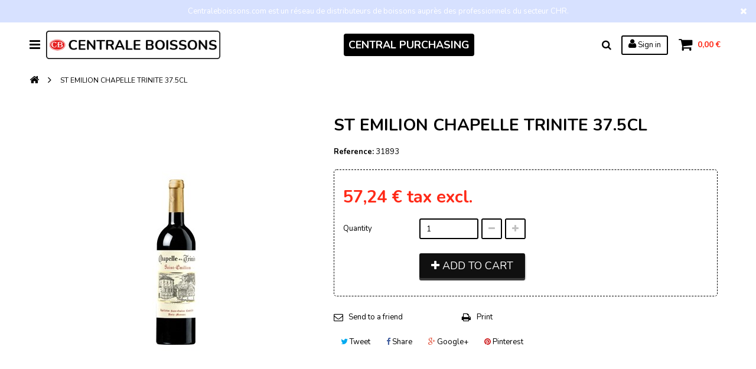

--- FILE ---
content_type: text/html; charset=utf-8
request_url: https://www.centraleboissons.com/en/home/6588-st-emilion-chapelle-trinite-375cl.html
body_size: 20068
content:
<!DOCTYPE HTML>
<!--[if lt IE 7]> <html class="no-js lt-ie9 lt-ie8 lt-ie7" lang="en-us"><![endif]-->
<!--[if IE 7]><html class="no-js lt-ie9 lt-ie8 ie7" lang="en-us"><![endif]-->
<!--[if IE 8]><html class="no-js lt-ie9 ie8" lang="en-us"><![endif]-->
<!--[if gt IE 8]> <html class="no-js ie9" lang="en-us"><![endif]-->
<html lang="en-us">
	<head>
		<meta charset="utf-8" />
		<title>ST EMILION CHAPELLE TRINITE 37.5CL cheap</title>
		<meta name="description" content="Buy ST EMILION CHAPELLE TRINITE 37.5CL in Wholesale Website Online. " />
		<meta name="keywords" content="buy, trinite, chapelle, emilion" />
		<meta name="generator" content="PrestaShop" />
		<meta name="robots" content="index,follow" />
		<meta name="viewport" content="width=device-width, minimum-scale=1, maximum-scale=1, initial-scale=1.0" />
		<meta name="apple-mobile-web-app-capable" content="yes" />
		<link rel="icon" type="image/vnd.microsoft.icon" href="/img/favicon.ico?1757556032" />
		<link rel="shortcut icon" type="image/x-icon" href="/img/favicon.ico?1757556032" />
        <link href='https://fonts.googleapis.com/css?family=Nunito:400,300,700' rel='stylesheet' type='text/css'>
			<link rel="stylesheet" href="https://www.centraleboissons.com/themes/zro02/cache/v_425_b398e855edb6ade8350914a13b81851a_all.css" type="text/css" media="all" />
			<link rel="stylesheet" href="https://www.centraleboissons.com/themes/zro02/cache/v_425_79933b512ea58cb0b1d08129da5c84b4_print.css" type="text/css" media="print" />
		<script type="text/javascript">
var CUSTOMIZE_TEXTFIELD = 1;
var FancyboxI18nClose = 'Close';
var FancyboxI18nNext = 'Next';
var FancyboxI18nPrev = 'Previous';
var PS_CATALOG_MODE = false;
var ajax_allowed = true;
var ajaxsearch = false;
var allowBuyWhenOutOfStock = true;
var attribute_anchor_separator = '-';
var attributesCombinations = [];
var availableLaterValue = '';
var availableNowValue = '';
var baseDir = 'https://www.centraleboissons.com/';
var baseUri = 'https://www.centraleboissons.com/';
var blocksearch_type = 'top';
var contentOnly = false;
var currency = {"id":1,"name":"Euro","iso_code":"EUR","iso_code_num":"978","sign":"\u20ac","blank":"1","conversion_rate":"1.000000","deleted":"0","format":"2","decimals":"1","active":"1","prefix":"","suffix":" \u20ac","id_shop_list":null,"force_id":false};
var currencyBlank = 1;
var currencyFormat = 2;
var currencyRate = 1;
var currencySign = '€';
var currentDate = '2025-12-26 21:19:22';
var customerGroupWithoutTax = true;
var customizationFields = false;
var customizationId = null;
var customizationIdMessage = 'Customization #';
var default_eco_tax = 0;
var delete_txt = 'Delete';
var displayList = false;
var displayPrice = 1;
var doesntExist = 'This combination does not exist for this product. Please select another combination.';
var doesntExistNoMore = 'This product is no longer in stock';
var doesntExistNoMoreBut = 'with those attributes but is available with others.';
var ecotaxTax_rate = 0;
var fieldRequired = 'Please fill in all the required fields before saving your customization.';
var freeProductTranslation = 'Free!';
var freeShippingTranslation = 'Retrait depot gratuit';
var generated_date = 1766780362;
var groupReduction = 0;
var hasDeliveryAddress = false;
var highDPI = true;
var idDefaultImage = 22957;
var id_lang = 2;
var id_product = 6588;
var img_dir = 'https://www.centraleboissons.com/themes/zro02/img/';
var img_prod_dir = 'https://www.centraleboissons.com/img/p/';
var img_ps_dir = 'https://www.centraleboissons.com/img/';
var instantsearch = false;
var isGuest = 0;
var isLogged = 0;
var isMobile = false;
var jqZoomEnabled = false;
var m4_base_uri = 'https://www.centraleboissons.com/';
var maxQuantityToAllowDisplayOfLastQuantityMessage = 0;
var minimalQuantity = 1;
var noTaxForThisProduct = false;
var oosHookJsCodeFunctions = [];
var page_name = 'product';
var placeholder_blocknewsletter = 'Enter your e-mail';
var priceDisplayMethod = 1;
var priceDisplayPrecision = 2;
var productAvailableForOrder = true;
var productBasePriceTaxExcl = 57.24;
var productBasePriceTaxExcluded = 57.24;
var productBasePriceTaxIncl = 68.688;
var productHasAttributes = false;
var productPrice = 57.24;
var productPriceTaxExcluded = 57.24;
var productPriceTaxIncluded = 68.688;
var productPriceWithoutReduction = 57.24;
var productReference = '31893';
var productShowPrice = true;
var productUnitPriceRatio = 0;
var product_fileButtonHtml = 'Choose File';
var product_fileDefaultHtml = 'No file selected';
var product_specific_price = [];
var quantitiesDisplayAllowed = false;
var quantityAvailable = 0;
var quickView = true;
var reduction_percent = 0;
var reduction_price = 0;
var removingLinkText = 'remove this product from my cart';
var roundMode = 2;
var sharing_img = 'https://www.centraleboissons.com/22957/st-emilion-chapelle-trinite-375cl.jpg';
var sharing_name = 'ST EMILION CHAPELLE TRINITE 37.5CL';
var sharing_url = 'https://www.centraleboissons.com/en/home/6588-st-emilion-chapelle-trinite-375cl.html';
var specific_currency = false;
var specific_price = 0;
var static_token = 'f5fb3bdf21a8e9489204f036cc63a586';
var stf_msg_error = 'Your e-mail could not be sent. Please check the e-mail address and try again.';
var stf_msg_required = 'You did not fill required fields';
var stf_msg_success = 'Your e-mail has been sent successfully';
var stf_msg_title = 'Send to a friend';
var stf_secure_key = '4ca5f04cca4ebe9e61338c116b627f64';
var stock_management = 1;
var taxRate = 20;
var toBeDetermined = 'To be determined';
var token = 'f5fb3bdf21a8e9489204f036cc63a586';
var uploading_in_progress = 'Uploading in progress, please be patient.';
var usingSecureMode = true;
var z_progress_bar = 0;
var z_scroll_top = 1;
var z_sidebar_mini_cart = 1;
var z_sticky_menu = 1;
</script>

		<script type="text/javascript" src="https://www.centraleboissons.com/themes/zro02/cache/v_423_9c3df51811e6b5bb37fb75f4f690314b.js"></script>
			<meta property="og:type" content="product" />
<meta property="og:url" content="https://www.centraleboissons.com/en/home/6588-st-emilion-chapelle-trinite-375cl.html" />
<meta property="og:title" content="ST EMILION CHAPELLE TRINITE 37.5CL cheap" />
<meta property="og:site_name" content="Sté GUGUSTAR" />
<meta property="og:description" content="Buy ST EMILION CHAPELLE TRINITE 37.5CL in Wholesale Website Online. " />
<meta property="og:image" content="https://www.centraleboissons.com/22957-large_default/st-emilion-chapelle-trinite-375cl.jpg" />
<meta property="product:pretax_price:amount" content="57.24" />
<meta property="product:pretax_price:currency" content="EUR" />
<meta property="product:price:amount" content="57.24" />
<meta property="product:price:currency" content="EUR" />
<meta property="product:weight:value" content="15000.000000" />
<meta property="product:weight:units" content="g" />



<style type="text/css">.znav-top > li > a {
    color: inherit;
    font-size: 18px;
    font-weight: 700;
    line-height: 24px;
    font-family: "Nunito", sans-serif;
    display: block;
    padding: 7px 7px;
    position: relative;
}
.znav-top {
    margin: 0;
    display: inline-block;
    position: relative;
    text-align: left;
    margin-top: 19px;
    transition: all 0.3s;
    background-color: #000000;
    color: #ffffff;
    border-radius: 4px;
}
.znav-top > li {
    float: left;
    margin: 0 1px;
    border-right: 4px;
}
@media screen and (max-width: 640px) {
ul.product_base_list.grid li.base_product .product-container .right-block .button-grid {
    display: table-footer-group;
    vertical-align: middle;
}
.button.ajax_add_to_cart_button {
    font-size: 13px;
    font-weight: bold;
    text-transform: uppercase;
    text-align: center;
    padding: 0;
    height: 35px;
    line-height: 35px;
    white-space: nowrap;
    color: #fff;
    -moz-border-radius: 3px;
    -webkit-border-radius: 3px;
    border-radius: 3px;
    background: #101010;
    border: none;
    box-shadow: 0 4px 0 #393939, 1px 3px 3px 0 rgba(0, 0, 0, 0.25);
    width: 100%;
}
ul.product_base_list.grid li.base_product .product-container .right-block {
    position: relative;
    padding: 10px;
    height: 70px;
    overflow: hidden;
    display: table;
    width: 100%;
}
ul.product_base_list.grid li.base_product .product-container .right-block .name-price {
    display: table-cell;
    vertical-align: middle;
    width: 100%;
    text-align: center;
}
.page-heading
{
    color: #101010;
    display: none;
}
.content_sortPagiBar {
    margin: 0px 0;
}
}




#product_condition{
display: none;
}
ul.product_base_list.grid li.base_product .product-container .right-block .name-price {
    display: table-cell;
    vertical-align: middle;
    padding-right: 10px;
    width: 100%;
    text-align: center;
}


@media screen and (min-width: 640px) {
.right50
{
    float: right;
    width: 50%;
}
.left50
{
    float: left;
    width: 50%;
}
}

.bx-wrapper .bx-controls-direction a {
    margin-top: 38px;
    height: 25px;
    width: 25px;
    line-height: 0;
    position: absolute;
    top: -6%;
    margin-top: -10px;
    font-size: 0;
    overflow: hidden;
    outline: none;
    text-decoration: none;
    zoom: 1.5;
}
.bx-wrapper .bx-controls-direction a:before {
    padding-left: 2px;
    color: #2fa35c;
    font-family: "FontAwesome";
    font-size: 20px;
    line-height: 22px;
}
#productscategory_list .product-name {
    margin-bottom: 5px;
    text-align: center;
}

.price_display
{
    text-align: center;
}
.zmenu-categories .grower {
    position: absolute;
    right: 0;
    top: 5px;
    cursor: pointer;
    font-family: "FontAwesome";
    font-size: 12px;
    z-index: 10;
}
@media screen and (min-width: 640px) {
#subcategories ul li {
    float: left;
    width: 9%;
    padding-left: 2px;
    margin-top: 0px;
    text-align: center;
}
}
ul.product_base_list.grid li.base_product .product-container .right-block .name-price {
    display: table-cell;
    vertical-align: middle;
    width: 100%;
    text-align: center;
}
@media (max-width: 991px){
#subcategories ul li {
    width: 25%;
}
#subcategories ul li {
    float: left;
    width: 20%;
    padding-left: 5px;
    margin-top: 20px;
    text-align: center;
}
}</style>


<!-- Zero Colors -->

<style type="text/css">.navbar-inverse .navbar-collapse, .navbar-inverse .navbar-form, .zaccordions .panel .title_panel.active {border-color: #000000} .nav-tabs > li.active > a, .nav-tabs > li.active > a:hover, .nav-tabs > li.active > a:focus {border-bottom-color: #000000} .pager li > a:hover, .pager li > a:focus, #home-page-tabs > li.active a, #home-page-tabs > li a:hover {background-color: #000000} body, #center_column .page_product_box h3, p.info-title, .dark, label, .btn.button-plus:hover, .btn.button-plus:focus, .btn.button-plus:active, .btn.button-minus:hover, .btn.button-minus:focus, .btn.button-minus:active, .button.exclusive-medium, .button.exclusive-medium:hover, .button.lnk_view, .table > thead > tr > th, #home-page-tabs > li a, .block .title_block, .block h4, .block .title_block > a, .block h4 > a, .page-heading, h3.page-product-heading, .content_sortPagiBar .display li.display-title, .content_sortPagiBar .display_m li.display-title, .listcomment .titlecomment, .listcomment .txtcomment, .breadcrumb .breadcrumb-wrapper a, .cart_delete a.cart_quantity_delete, a.price_discount_delete, #cart_summary tbody td.cart_unit ul.price li.price, #cart_summary tfoot td.text-right, #cart_summary tfoot tbody td.cart_unit, #cart_summary tbody tfoot td.cart_unit, #cart_summary tfoot tbody td.cart_total, #cart_summary tbody tfoot td.cart_total, .cart_voucher h4, .cart_voucher .title-offers, #multishipping_mode_box .title, .order_carrier_content .carrier_title, a.iframe, p.payment_module a, p.payment_module a span, #pagenotfound .pagenotfound h1, #pagenotfound .pagenotfound h3, .fancybox-skin .fancybox-close, .product-name, .product-name a, #productscategory_list .product-name a,
            div.uploader span.action, .content_scene_cat .content_scene, #cms #center_column #admin-action-cms p .button.lnk_view, table#product_comparison tbody tr td.td_empty, table#product_comparison tbody tr td.feature-name, table#product_comparison tbody tr.comparison_header, table#product_comparison .remove a, .table tfoot strong, #maintenance h1, .shopping_cart > a:first-child b, .shopping_cart .icon-shopping-cart, .cart_block .cart-buttons .btn-default, #layer_cart .layer_cart_cart .title, #layer_cart .cross, #layer_cart .crossseling h2, #contact_block p.tel, form#searchbox label, .tags_block .block_content a:hover, .sf-menu li li li a:hover, .sf-menu > li > ul > li > a, #module-blockwishlist-mywishlist .wishlistLinkTop ul.display_list a, #product_comments_block_extra .comments_note span, .comments_advices a, .comments_advices a:hover, #new_comment_form, #new_comment_form .product .product_desc, #product_comments_block_tab div.comment .comment_details ul li:before, #product_comments_block_tab .comment_author_infos strong, #productscategory_list .product-name a, .zpost .name, .nav-tabs > li > a, .nav-tabs > li.active > a, .nav-tabs > li.active > a:hover, .nav-tabs > li.active > a:focus, .zaccordions .panel .title_panel, .zaccordions .panel .title_panel a, .button.lnk_view:hover, .button.lnk_view:focus, .button.lnk_view:active, .button.lnk_view.active, .rte .banner1 span:first-of-type, div.selector span, .znav-top .dropdown, #order-opc .page-heading.step-num span, #order-opc .title_block, .pb-left-column #image-block #view_full_size .span_link:after, #view_scroll_left:before, #view_scroll_right:before, #usefull_link_block li#favoriteproducts_block_extra_remove:before, #usefull_link_block li#favoriteproducts_block_extra_add:before, #usefull_link_block li#favoriteproducts_block_extra_removed:before, #usefull_link_block li#favoriteproducts_block_extra_added:before, #product p#loyalty b, #attributes .attribute_list .form-control option, .table-data-sheet tr td:first-child, table.table-product-discounts tr th, #quantityAvailable, #pQuantityAvailable span, #send_friend_form .product p, #send_friend_form .form_container p.intro_form, ul.product_base_list .product-flags, ul.product_base_list .quickview.for-list-mode a, .thumbs_banner .space-keeper a.prev, .thumbs_banner .space-keeper a.next, #listpage_content div.tree_top a:before, #stores label, .slick-dots li button:before, #quantity_wanted_p input, #cart_summary tfoot td.price {color: #000000} .content_scene_cat .content_scene .cat_desc a, #cms #center_column #admin-action-cms p span, table#product_comparison .comparison_unit_price, .cart_block .price, #layer_cart .layer_cart_cart .ajax_block_cart_total, #footer #newsletter_block_left .form-group .button-small, #product_comments_block_tab div.comment .comment_details .title_block, .nav-tabs > li > a:hover, .nav-tabs > li > a:focus, .rte .feature, .theme-default .nivo-directionNav a, p.our_price_display, p.our_price_display .price, a, .btn-link, .table td a.color-myaccount, .product-price, .page-heading span.heading-counter, .content_sortPagiBar .display li a:hover i, .content_sortPagiBar .display_m li a:hover i, .content_sortPagiBar .display li.selected i, .content_sortPagiBar .display_m li.selected i, #cart_summary tbody td.cart_total .price, #cart_summary tfoot td#total_price_container, .cart_voucher #display_cart_vouchers span, p.payment_module a.cheque:after, p.payment_module a.bankwire:after, p.payment_module a.cash:after {color: #ff2a18} .shopping_cart .ajax_cart_quantity, #layer_cart .layer_cart_cart .button-container .btn.continue, a.zrss, .zerodeals-countdown, #footer .scroll-top, .rte .banner3:hover, .rte .feature:hover, .newsletter-form .button, .newsletter-close, .box-info-product .exclusive.added:after, .slick-prev, .slick-next, .button.ajax_add_to_cart_button.added > span:after, .price-percent-reduction {background-color: #ff2a18} .rte .feature:hover, #thumbs_list li a:hover, #thumbs_list li a.shown, .nav .open > a, .nav .open > a:hover, .nav .open > a:focus, a.thumbnail:hover, a.thumbnail:focus {border-color: #ff2a18} .nav-tabs > li > a:hover, .nav-tabs > li > a:focus, .nav .caret {border-bottom-color: #ff2a18} .nav .caret {border-top-color: #ff2a18} .content_scene_cat .content_scene .cat_desc a:hover, table#product_comparison .remove a:hover, .cart_block .cart_block_list .remove_link a:hover, .cart_block .cart_block_list .ajax_cart_block_remove_link:hover, .cart_block .product-name a:hover, .cart_block a:hover, #layer_cart .cross:hover, #categories_block_left li span.grower:hover + a, #categories_block_left li a:hover, #categories_block_left li a.selected, .sf-menu > li > ul > li > a:hover, #wishlist_block .ajax_cart_block_remove_link:hover, #module-blockwishlist-mywishlist .wishlistLinkTop ul.display_list a:hover, .block_wishlist_extra #wishlist_button_nopop:hover, #product_comments_block_extra div.star_on:after, #product_comments_block_tab div.comment .comment_details .comment-useful .total-advice, #productscategory_list .product-name a:hover, .zpost .name:hover, #zblog-category li a:hover, #zblog-category li a.selected, .header-services ul > li [class^="icon-"], .header-custom-links ul li .icon, .header-custom-links ul li [class^="icon-"], .rte .feature2, #my-account ul.myaccount-link-list li a i, #view_scroll_left:hover:before, #view_scroll_right:hover:before, #listpage_content div.tree_top a:hover:before, a:hover, a:focus, .btn-link:hover, .btn-link:focus, a:hover, a:focus, .product-name a:hover, ul.step li.step_current, .breadcrumb .breadcrumb-wrapper a:hover, .cart_delete a.cart_quantity_delete:hover, a.price_discount_delete:hover, .cart_voucher #display_cart_vouchers span:hover, #instant_search_results a.close:hover, div.star.star_on:after, .fancybox-skin .fancybox-close:hover, .special-price, .product-price.special-price, #footer .about-us [class^="icon-"]:before, .st-menu-close:hover {color: #2fa35c} #categories_block_left ul.tree > li > span.grower:hover + a:before, #categories_block_left ul.tree > li > a:hover:before, #footer #newsletter_block_left .form-group .button-small:hover, #search_block_top .btn.button-search:hover, #zblog-category > .block_content > ul > li > a:hover:before, a.zrss:hover, .rte .feature2:hover, .znav-top .category-item li a:hover:before, #footer .scroll-top:hover {background-color: #2fa35c} #categories_block_left ul.tree > li > span.grower:hover + a:before, #categories_block_left ul.tree > li > a:hover:before, #zblog-category > .block_content > ul > li > a:hover:before, .rte .feature2:hover, .znav-top .category-item li a:hover:before, .rte .banner2 a:before, #my-account ul.myaccount-link-list li a:hover, #my-account ul.myaccount-link-list li a:hover span {border-color: #2fa35c} .nav a:hover .caret {border-bottom-color: #2fa35c} .nav a:hover .caret {border-top-color: #2fa35c} .table-bordered, .table-bordered > thead > tr > th, .table-bordered > thead > tr > td, .table-bordered > tbody > tr > th, .table-bordered > tbody > tr > td, .table-bordered > tfoot > tr > th, .table-bordered > tfoot > tr > td, #center_column .page_product_box h3, .box, .product-box .product-image, .block .products-block li .products-block-image, .top-pagination-content ul.pagination li > a, .top-pagination-content ul.pagination li > span, .bottom-pagination-content ul.pagination li > a, .bottom-pagination-content ul.pagination li > span, #order .delivery_option > div > table.resume.delivery_option_carrier, #order-opc .delivery_option > div > table.resume.delivery_option_carrier, p.payment_module a, #subcategories ul li .subcategory-image a, #categories_block_left ul.tree > li > a:before, .currencies-block-content ul li.selected span, #languages-block-top ul li.selected span, .ac_results, .tags_block .block_content a, #favoriteproducts_block_account .favoriteproduct, #favoriteproducts_block_account .favoriteproduct a.product_img_link, #zblog-category > .block_content > ul > li > a:before, .ac_results, .rte .feature, .rte .feature2, .znav-top .category-item li a:before, #my-account ul.myaccount-link-list li a, .table-data-sheet, #send_friend_form .form_container, .customizationUploadLine textarea, .ie8 .pb-left-column #image-block #view_full_size .span_link, #scenes .popover {border-color: #9d9d9d} #order-detail-content #cart_summary td.cart_quantity, #layer_cart .layer_cart_product, .comments_advices a.reviews, .table-data-sheet tr td:first-child, table.table-product-discounts {border-right-color: #9d9d9d} .table thead > tr > th, .table thead > tr > td, .table tbody > tr > th, .table tbody > tr > td, .table tfoot > tr > th, .table tfoot > tr > td, .table tbody + tbody, .panel > .panel-body + .table, ul.footer_links, ul.step li.step_line, #manufacturers_list.list li .mansup-container, #suppliers_list.list li .mansup-container, #manufacturer .description_box, #supplier .description_box, #cms #center_column .list-1 li, #layer_cart .crossseling .crossseling-content, #block_top_menu, #wishlist_block #wishlist_block_list dl.products dt, #product_comments_block_tab div.comment, .zerodeals ul.product_list.grid li.ajax_block_product, #footer .footer-bottom .container, #order-opc .opc-add-save, #product p#loyalty, .table-data-sheet tr, table.table-product-discounts tr td, table.table-product-discounts tr th, .box-security, .thumbs_banner, #stores .store-content-select.active {border-top-color: #9d9d9d} #home-page-tabs > li, #order-detail-content #cart_summary td.cart_quantity, #manufacturers_list.list li .right-side-content, #suppliers_list.list li .right-side-content, #layer_cart .layer_cart_cart, #categories_block_left .block_content ul ul, #product_comments_block_tab div.comment .comment_details, #zblog-category .block_content > ul ul, .zerodeals ul.product_list li.ajax_block_product:after, .zerodeals .columns-slick ul.product_list li.ajax_block_product.slick-active:after, .header-services ul > li, #my-account ul.myaccount-link-list li a span, table.table-product-discounts tr td, table.table-product-discounts tr th, #listpage_content ul.tree li {border-left-color: #9d9d9d} .table thead > tr > th, header .nav, .block .products-block li, .listcomment li, #order-detail-content #cart_summary tr, #manufacturers_list.grid li .product-container, #suppliers_list.grid li .product-container, #pagenotfound .pagenotfound p, #layer_cart .layer_cart_cart .title, #categories_block_left li, .layered_filter, .layered_price, #search_block_top #search_query_top, #block_top_menu, #wishlist_block #wishlist_block_list dl.products.no-products, #wishlist_block #wishlist_block_list dl.products, #module-blockwishlist-mywishlist .wishlistLinkTop ul.display_list, .zpost .meta, #zblog-category li, .zposts-home .zpost .meta:after, #product p#loyalty, table.table-product-discounts, .customizableProductsFile, .customizableProductsText, .thumbs_banner {border-bottom-color: #9d9d9d} #manufacturers_list.list li .right-side-content, #suppliers_list.list li .right-side-content, #layer_cart .layer_cart_cart, #currencies-block-top, #languages-block-top, #product_comments_block_tab div.comment .comment_details, .zerodeals ul.product_list li.ajax_block_product:after, .zerodeals ul.product_list.list li.ajax_block_product .product-container .right-block, .zerodeals .columns-slick ul.product_list li.ajax_block_product.slick-active:after, .header-services ul > li, .header-custom-links, .znav-top .dropdown, #my-account ul.myaccount-link-list li a span, table.table-product-discounts tr td, table.table-product-discounts tr th, ul.product_base_list li.base_product:after, ul.product_base_list.list li.base_product .product-container .right-block, #listpage_content ul.tree li, #product.content_only div.primary_block div.pb-right-column .box-info-product:before {border-left-color: #9d9d9d} .zpost .meta .separator, .zcomment .meta .separator {color: #9d9d9d} .znav-top .dropdown {box-shadow: #9d9d9d} .navbar-inverse .navbar-collapse, .navbar-inverse .navbar-form, .btn.button-plus, .btn.button-minus, .button.ajax_add_to_cart_button, .form-control, .new-box, .sale-box, div.uploader span.action, div.uploader span.filename, div.selector, .box-info-product, #quantity_wanted_p input, #send_friend_form .form_container .text input, #new_comment_form input, #new_comment_form textarea {border-color: #000000} .cart_block dd .cart_block_customizations, #nprogress .spinner-icon {border-top-color: #000000} #nprogress .spinner-icon {border-left-color: #000000} .new-label, .sale-label {color: #000000} #nprogress .bar {background-color: #000000} #center_column .page_product_box h3, .btn.button-plus span, .btn.button-minus span, .form-control.grey, .table > thead > tr > th, .table tfoot tr, .box, .breadcrumb, p.payment_module a.bankwire, p.payment_module a.cheque, p.payment_module a.cash, div.uploader span.action, table#product_comparison tbody tr td.comparison_infos, .shopping_cart > a:first-child, #layer_cart .layer_cart_product .product-container, #enabled_filters, .ac_results li:hover, .ac_results li.ac_over, header .header-search .search-icon, .slide-products-related ul.slide-products li, .primary_block, #thumbs_list li a, #center_column.col-sm-9 .col-md-3 .box-info-product, .table-data-sheet tr.even, table.table-product-discounts tr th, #send_friend_form .form_container, ul.product_base_list li.base_product .product-container, .thumbs_banner .space-keeper a.prev, .thumbs_banner .space-keeper a.next, #stores #stores-table tbody td.num {background-color: #ffffff} .footer-container {background-color: #222222} #footer .footer-bottom {background-color: #222222} .block .title_block, .block h4, .nav-tabs > li > a, .nav-tabs > li.active > a, .nav-tabs > li.active > a:hover, .nav-tabs > li.active > a:focus, .page-heading, h3.page-product-heading, .page-subheading, .zaccordions .panel .title_panel a, .block .title_block > a, .block h4 > a, .cart_voucher h4, #cart_summary tfoot td.text-right {color: #101010} .nav-tabs > li.active > a, .nav-tabs > li.active > a:hover, .nav-tabs > li.active > a:focus, .zaccordions .panel .title_panel.active {border-bottom-color: #101010} .button.ajax_add_to_cart_button:hover, .btn-default:hover, .box-info-product .exclusive:hover, .button.button-small:hover, ul.product_base_list .hover-box .wishlist a:hover, ul.product_base_list .hover-box .compare a:hover, ul.product_base_list .hover-box .quickview a:hover {background-color: #000000} .button.ajax_add_to_cart_button:hover, .btn-default:hover, .box-info-product .exclusive:hover {box-shadow: 0 4px 0 #000000, 1px 3px 3px 0 rgba(0, 0, 0, 0.25);} </style>

<style type="text/css">.logout {
    font-size: 23px;
    DISPLAY: none;
}</style>

<!-- Magic Zoom Plus Prestashop module version v5.9.23 [v1.6.88:v5.3.4] -->
<script type="text/javascript">window["mgctlbx$Pltm"] = "Prestashop";</script>
<link type="text/css" href="/modules/magiczoomplus/views/css/magiczoomplus.css" rel="stylesheet" media="screen" />
<link type="text/css" href="/modules/magiczoomplus/views/css/magiczoomplus.module.css" rel="stylesheet" media="screen" />
<script type="text/javascript" src="/modules/magiczoomplus/views/js/magiczoomplus.js"></script>
<script type="text/javascript" src="/modules/magiczoomplus/views/js/magictoolbox.utils.js"></script>
<script type="text/javascript">
	var mzOptions = {
		'history':false,
		'zoomWidth':'auto',
		'zoomHeight':'auto',
		'zoomPosition':'right',
		'zoomDistance':10,
		'selectorTrigger':'click',
		'transitionEffect':true,
		'lazyZoom':true,
		'rightClick':true,
		'cssClass':'',
		'zoomMode':'zoom',
		'zoomOn':'hover',
		'upscale':false,
		'smoothing':false,
		'variableZoom':false,
		'zoomCaption':'bottom',
		'expand':'window',
		'expandZoomMode':'zoom',
		'expandZoomOn':'click',
		'expandCaption':true,
		'closeOnClickOutside':true,
		'hint':'off',
		'textHoverZoomHint':'Les paramètres par défaut de zoom indicateur de texte (sur le vol stationnaire)',
		'textClickZoomHint':'Les paramètres par défaut de zoom indicateur de texte (clic)',
		'textExpandHint':'Les paramètres par défaut de développer soupçon de texte',
		'textBtnClose':'Paramètres par défaut du bouton de fermeture de texte',
		'textBtnNext':'Les paramètres par défaut suivant le texte du bouton',
		'textBtnPrev':'Paramètres par défaut du bouton précédent texte'
	}
</script>
<script type="text/javascript">
	var mzMobileOptions = {
		'zoomMode':'zoom',
		'textHoverZoomHint':'Les paramètres par défaut de zoom indicateur de texte pour mobile (sur le vol stationnaire)',
		'textClickZoomHint':'Les paramètres par défaut de zoom indicateur de texte pour mobile (clic)',
		'textExpandHint':'Les paramètres par défaut de développer soupçon de texte pour mobile'
	}
</script>
<script type="text/javascript" src="/modules/magiczoomplus/views/js/common.js"></script>
<script type="text/javascript">
    var isPrestaShop15x = true;
    var isPrestaShop1541 = true;
    var isPrestaShop156x = true;
    var isPrestaShop16x = true;
    var isPrestaShop17x = false;
    var mEvent = 'click';
    var originalLayout = true;
    var m360AsPrimaryImage = false && (typeof(window['Magic360']) != 'undefined');
    var useMagicScroll = false;
    var scrollItems = 3;
    var isProductMagicZoomReady = false;
    var allowHighlightActiveSelectorOnUpdate = true;
    mzOptions['onZoomReady'] = function(id) {
        //console.log('MagicZoomPlus onZoomReady: ', id);
        if (id == 'MagicZoomPlusImageMainImage') {
            isProductMagicZoomReady = true;
        }
    }
    mzOptions['onUpdate'] = function(id, oldA, newA) {
        //console.log('MagicZoomPlus onUpdate: ', id);
        if (allowHighlightActiveSelectorOnUpdate) {
            mtHighlightActiveSelector(newA);
        }
        allowHighlightActiveSelectorOnUpdate = true;
    }


</script>
<script type="text/javascript" src="/modules/magiczoomplus/views/js/product.js"></script>

<script type="text/javascript" src="/modules/magiczoomplus/views/js/switch.js"></script>

			<script type="text/javascript">
				(window.gaDevIds=window.gaDevIds||[]).push('d6YPbH');
				(function(i,s,o,g,r,a,m){i['GoogleAnalyticsObject']=r;i[r]=i[r]||function(){
				(i[r].q=i[r].q||[]).push(arguments)},i[r].l=1*new Date();a=s.createElement(o),
				m=s.getElementsByTagName(o)[0];a.async=1;a.src=g;m.parentNode.insertBefore(a,m)
				})(window,document,'script','//www.google-analytics.com/analytics.js','ga');
				ga('create', 'UA-106777823-1', 'auto');
				ga('require', 'ec');</script>		
		<!--[if IE 8]>
		<script src="https://oss.maxcdn.com/libs/html5shiv/3.7.0/html5shiv.js"></script>
		<script src="https://oss.maxcdn.com/libs/respond.js/1.3.0/respond.min.js"></script>
		<![endif]-->
	</head>
	<body id="product" class="product product-6588 product-st-emilion-chapelle-trinite-375cl category-2 category-home hide-left-column hide-right-column lang_en mt-ps-16x">
			
        <div class="st-menu st-effect-left">
            <div class="st-menu-close">Close</div>
            <div id="nav_sidebar_content" class="nav-sidebar-content">
                <div class="st-menu-title">Menu</div>
                <!-- Block search module TOP -->
<div id="search_block_top">
	<form id="searchbox" method="get" action="//www.centraleboissons.com/en/recherche" >
		<input type="hidden" name="controller" value="search" />
		<input type="hidden" name="orderby" value="position" />
		<input type="hidden" name="orderway" value="desc" />
		<input class="search_query form-control" type="text" id="search_query_top" name="search_query" placeholder="Search here" value="" />
		<button type="submit" name="submit_search" class="btn button-search">
			<span>Search</span>
		</button>
	</form>
</div>
<!-- /Block search module TOP -->
<!-- zeromanager_nav -->
<div class="zmenu-nav-wrapper ">
  <ul class="zmenu-categories">
    <li>
    <a href="https://www.centraleboissons.com/en/109-professional-catalog">
      Professional catalog
      </a>
              
<span class="grower plus"></span>
<ul class="dropdown-categories">
    <li>
    <a href="https://www.centraleboissons.com/en/110-bieres">Bi&egrave;res</a>
          
<span class="grower plus"></span>
<ul class="dropdown-categories">
    <li>
    <a href="https://www.centraleboissons.com/en/132-bieres-a-deguster-en-bouteilles">Bi&egrave;res &agrave; d&eacute;guster en Bouteilles	</a>
      </li>
    <li>
    <a href="https://www.centraleboissons.com/en/134-bieres-pils-bouteilles">Bi&egrave;res Pils Bouteilles</a>
      </li>
    <li>
    <a href="https://www.centraleboissons.com/en/133-bieres-grands-formats">Bi&egrave;res Grands Formats</a>
      </li>
    <li>
    <a href="https://www.centraleboissons.com/en/135-bieres-sans-alcool-28">Bi&egrave;res sans Alcool (-2.8&deg;)</a>
      </li>
    <li>
    <a href="https://www.centraleboissons.com/en/136-bieres-superieures-bouteilles">Bi&egrave;res Sup&eacute;rieures Bouteilles</a>
      </li>
    <li>
    <a href="https://www.centraleboissons.com/en/137-bieres-vente-a-emporter">Bi&egrave;res Vente &agrave; Emporter</a>
      </li>
  </ul>



      </li>
    <li>
    <a href="https://www.centraleboissons.com/en/111-futs">F&ucirc;ts</a>
          
<span class="grower plus"></span>
<ul class="dropdown-categories">
    <li>
    <a href="https://www.centraleboissons.com/en/138-bieres-futs">Bi&egrave;res F&ucirc;ts</a>
      </li>
    <li>
    <a href="https://www.centraleboissons.com/en/139-bieres-futs-speciales">Bi&egrave;res F&ucirc;ts Sp&eacute;ciales</a>
      </li>
    <li>
    <a href="https://www.centraleboissons.com/en/140-bieres-mini-fut">Bi&egrave;res Mini F&ucirc;t</a>
      </li>
    <li>
    <a href="https://www.centraleboissons.com/en/141-cidres-futs">Cidres Futs</a>
      </li>
    <li>
    <a href="https://www.centraleboissons.com/en/207-limonade-futs">Limonade F&ucirc;ts</a>
      </li>
    <li>
    <a href="https://www.centraleboissons.com/en/142-gaz">Gaz</a>
      </li>
  </ul>



      </li>
    <li>
    <a href="https://www.centraleboissons.com/en/112-vins">Vins</a>
          
<span class="grower plus"></span>
<ul class="dropdown-categories">
    <li>
    <a href="https://www.centraleboissons.com/en/149-champagne">Champagne</a>
      </li>
    <li>
    <a href="https://www.centraleboissons.com/en/150-vin-rose">Vin Ros&eacute;</a>
      </li>
    <li>
    <a href="https://www.centraleboissons.com/en/151-vin-blanc">Vin Blanc</a>
      </li>
    <li>
    <a href="https://www.centraleboissons.com/en/152-vin-rouge">Vin Rouge</a>
      </li>
    <li>
    <a href="https://www.centraleboissons.com/en/153-vinlivraison-5-7-jours">Vin(livraison 5-7 jours)</a>
      </li>
  </ul>



      </li>
    <li>
    <a href="https://www.centraleboissons.com/en/113-spiritueux">Spiritueux</a>
          
<span class="grower plus"></span>
<ul class="dropdown-categories">
    <li>
    <a href="https://www.centraleboissons.com/en/154-absinthe">Absinthe</a>
      </li>
    <li>
    <a href="https://www.centraleboissons.com/en/155-alcopops">Alcopops</a>
      </li>
    <li>
    <a href="https://www.centraleboissons.com/en/156-anises">Anis&eacute;s</a>
      </li>
    <li>
    <a href="https://www.centraleboissons.com/en/157-aperitif-a-base-de-quinquina">Ap&eacute;ritif &agrave; base de Quinquina</a>
      </li>
    <li>
    <a href="https://www.centraleboissons.com/en/158-aperitifs-a-base-de-vin">Ap&eacute;ritifs &agrave; base de vin</a>
      </li>
    <li>
    <a href="https://www.centraleboissons.com/en/159-assaisonnement">Assaisonnement</a>
      </li>
    <li>
    <a href="https://www.centraleboissons.com/en/160-bitter">Bitter</a>
      </li>
    <li>
    <a href="https://www.centraleboissons.com/en/161-cachaca">Cacha&ccedil;a</a>
      </li>
    <li>
    <a href="https://www.centraleboissons.com/en/162-calvados">Calvados</a>
      </li>
    <li>
    <a href="https://www.centraleboissons.com/en/163-cocktail">Cocktail</a>
      </li>
    <li>
    <a href="https://www.centraleboissons.com/en/164-cognacs">Cognacs</a>
      </li>
    <li>
    <a href="https://www.centraleboissons.com/en/165-digestifs">Digestifs</a>
      </li>
    <li>
    <a href="https://www.centraleboissons.com/en/166-eaux-de-vies">Eaux de Vies	</a>
      </li>
    <li>
    <a href="https://www.centraleboissons.com/en/167-gins">Gins</a>
      </li>
    <li>
    <a href="https://www.centraleboissons.com/en/168-liqueur">Liqueur</a>
      </li>
    <li>
    <a href="https://www.centraleboissons.com/en/169-liqueurs-cremes">Liqueurs &amp; cr&egrave;mes</a>
      </li>
    <li>
    <a href="https://www.centraleboissons.com/en/170-mezcal">Mezcal</a>
      </li>
    <li>
    <a href="https://www.centraleboissons.com/en/171-pisco">Pisco</a>
      </li>
    <li>
    <a href="https://www.centraleboissons.com/en/172-portos-xeres">Portos &amp; Xeres</a>
      </li>
    <li>
    <a href="https://www.centraleboissons.com/en/173-rhums-ron">Rhums, Ron</a>
      </li>
    <li>
    <a href="https://www.centraleboissons.com/en/174-sakes">Sak&eacute;s</a>
      </li>
    <li>
    <a href="https://www.centraleboissons.com/en/175-tequila">Tequila</a>
      </li>
    <li>
    <a href="https://www.centraleboissons.com/en/176-vermouth">Vermouth</a>
      </li>
    <li>
    <a href="https://www.centraleboissons.com/en/177-vin-aoc">Vin AOC</a>
      </li>
    <li>
    <a href="https://www.centraleboissons.com/en/178-vodkas">Vodkas</a>
      </li>
    <li>
    <a href="https://www.centraleboissons.com/en/179-whisky">Whisky</a>
      </li>
  </ul>



      </li>
    <li>
    <a href="https://www.centraleboissons.com/en/114-cafes-thes-sucres">Caf&eacute;s, th&eacute;s, Sucres</a>
          
<span class="grower plus"></span>
<ul class="dropdown-categories">
    <li>
    <a href="https://www.centraleboissons.com/en/128-cafes-grains">Caf&eacute;s Grains</a>
      </li>
    <li>
    <a href="https://www.centraleboissons.com/en/123-thes-infusions">Th&eacute;s, Infusions</a>
      </li>
    <li>
    <a href="https://www.centraleboissons.com/en/124-thes-infusions">Th&eacute;s, Infusions</a>
      </li>
    <li>
    <a href="https://www.centraleboissons.com/en/125-decafeines">D&eacute;caf&eacute;in&eacute;s</a>
      </li>
    <li>
    <a href="https://www.centraleboissons.com/en/127-cafes-moulus">Caf&eacute;s Moulus</a>
      </li>
    <li>
    <a href="https://www.centraleboissons.com/en/126-chocolats">Chocolats</a>
      </li>
    <li>
    <a href="https://www.centraleboissons.com/en/129-cafes-dosettes">Caf&eacute;s Dosettes</a>
      </li>
  </ul>



      </li>
    <li>
    <a href="https://www.centraleboissons.com/en/115-sirops">Sirops</a>
      </li>
    <li>
    <a href="https://www.centraleboissons.com/en/116-eaux">Eaux</a>
          
<span class="grower plus"></span>
<ul class="dropdown-categories">
    <li>
    <a href="https://www.centraleboissons.com/en/130-eaux-chr">Eaux CHR</a>
      </li>
    <li>
    <a href="https://www.centraleboissons.com/en/131-eaux-bouts-nomades">Eaux Bouts Nomades</a>
      </li>
    <li>
    <a href="https://www.centraleboissons.com/en/208-eaux-alcoolisees-hard-seltzer">Eaux Alcoolis&eacute;es (Hard Seltzer)</a>
      </li>
  </ul>



      </li>
    <li>
    <a href="https://www.centraleboissons.com/en/117-sodas">Sodas</a>
          
<span class="grower plus"></span>
<ul class="dropdown-categories">
    <li>
    <a href="https://www.centraleboissons.com/en/144-sodas-bouts-nomades">Sodas Bouts nomades</a>
      </li>
    <li>
    <a href="https://www.centraleboissons.com/en/145-sodas-chr">Sodas CHR</a>
      </li>
    <li>
    <a href="https://www.centraleboissons.com/en/146-sodas-energy-drinks">Sodas Energy Drinks</a>
      </li>
    <li>
    <a href="https://www.centraleboissons.com/en/209-sodas-en-bouteilles-plastiques-pet">Sodas en bouteilles plastiques (PET)</a>
      </li>
    <li>
    <a href="https://www.centraleboissons.com/en/143-sodas-bib">Sodas BIB</a>
      </li>
  </ul>



      </li>
    <li>
    <a href="https://www.centraleboissons.com/en/118-jus-de-fruit">Jus de fruit</a>
          
<span class="grower plus"></span>
<ul class="dropdown-categories">
    <li>
    <a href="https://www.centraleboissons.com/en/147-jus-de-fruits-condts-perdus"> Jus de Fruits Condts perdus</a>
      </li>
    <li>
    <a href="https://www.centraleboissons.com/en/148-jus-de-fruits-pet">Jus de Fruits PET</a>
      </li>
    <li>
    <a href="https://www.centraleboissons.com/en/210-jus-de-fruit-en-canette">Jus de fruit en canette</a>
      </li>
  </ul>



      </li>
    <li>
    <a href="https://www.centraleboissons.com/en/120-cidres">Cidres</a>
      </li>
    <li>
    <a href="https://www.centraleboissons.com/en/121-lait">Lait</a>
      </li>
    <li>
    <a href="https://www.centraleboissons.com/en/122-hard-seltzer">Hard Seltzer</a>
      </li>
    <li>
    <a href="https://www.centraleboissons.com/en/191-aliments">Aliments</a>
          
<span class="grower plus"></span>
<ul class="dropdown-categories">
    <li>
    <a href="https://www.centraleboissons.com/en/194-preparations-pour-bubble-tea">Pr&eacute;parations pour Bubble Tea</a>
      </li>
  </ul>



      </li>
    <li>
    <a href="https://www.centraleboissons.com/en/192-emballages">Emballages</a>
          
<span class="grower plus"></span>
<ul class="dropdown-categories">
    <li>
    <a href="https://www.centraleboissons.com/en/198-sac-a-emporter">Sac &agrave; emporter</a>
      </li>
    <li>
    <a href="https://www.centraleboissons.com/en/199-gobelets">Gobelets</a>
      </li>
    <li>
    <a href="https://www.centraleboissons.com/en/200-boites-repas">Bo&icirc;tes repas</a>
      </li>
    <li>
    <a href="https://www.centraleboissons.com/en/201-bol-jetable">Bol jetable</a>
      </li>
    <li>
    <a href="https://www.centraleboissons.com/en/203-boites">Boites</a>
      </li>
    <li>
    <a href="https://www.centraleboissons.com/en/202-cartons">Cartons</a>
      </li>
  </ul>



      </li>
    <li>
    <a href="https://www.centraleboissons.com/en/119-fournitures">fournitures</a>
          
<span class="grower plus"></span>
<ul class="dropdown-categories">
    <li>
    <a href="https://www.centraleboissons.com/en/195-pailles">Pailles</a>
      </li>
    <li>
    <a href="https://www.centraleboissons.com/en/196-serviettes">Serviettes</a>
      </li>
    <li>
    <a href="https://www.centraleboissons.com/en/197-agitateurs">Agitateurs</a>
      </li>
    <li>
    <a href="https://www.centraleboissons.com/en/204-couverts">Couverts</a>
      </li>
    <li>
    <a href="https://www.centraleboissons.com/en/205-papier-ingraissable">Papier ingraissable</a>
      </li>
  </ul>



      </li>
    <li>
    <a href="https://www.centraleboissons.com/en/206-location">Location</a>
      </li>
  </ul>



        </li>
    <li>
    <a href="https://www.centraleboissons.com/en/185-service-a-la-carte">
      Service &agrave; la carte
      </a>
              
<span class="grower plus"></span>
<ul class="dropdown-categories">
    <li>
    <a href="https://www.centraleboissons.com/en/186-livraison-sur-mesure">Livraison sur-mesure</a>
      </li>
    <li>
    <a href="https://www.centraleboissons.com/en/187-entretien-machine">Entretien machine</a>
      </li>
  </ul>



        </li>
    </ul>
</div>


<div class="header-custom-links">
        <ul>
                    <li><a href="https://www.centraleboissons.com/en/magasins" title="Our Stores">Our Stores</a></li>
                    <li><a href="https://www.centraleboissons.com/en/nous-contacter" title="Contact us">Contact us</a></li>
            </ul>
    	
    
</div>
<!-- /zeromanager_nav -->


<!-- Block user information module NAV  -->
<div class="header-custom-links">
    <ul>
                    <li><a class="account login" href="https://www.centraleboissons.com/en/mon-compte"
                   rel="nofollow" title="Log in to your customer account">
                    <i class="icon icon-user"></i>SIGN IN
                </a></li>
            </ul>
</div>
<!-- /Block usmodule NAV -->
<!-- Block currencies module -->
	<div id="currencies-block-top" class="currencies-block-content" style="display: none;">
		<form id="setCurrency" action="/en/home/6588-st-emilion-chapelle-trinite-375cl.html" method="post">
			<div class="current">
				<input type="hidden" name="id_currency" id="id_currency" value=""/>
				<input type="hidden" name="SubmitCurrency" value="" />
				<span class="cur-label">Currency:</span>
																		<span style="display: none;">EUR</span>							</div>
			<ul id="first-currencies" class="currencies_ul toogle_content">
																									<li >
												<a href="javascript:setCurrency(2);" rel="nofollow" title="Dollar (USD)">
							USD
						</a>
											</li>
																									<li class="selected">
												<span title="Euro (EUR)">EUR</span>
											</li>
							</ul>
		</form>
	</div>
<!-- /Block currencies module -->
<!-- Block languages module -->
	<div id="languages-block-top" class="languages-block">
														<div class="current">
                    <span class="cur-label">Language:</span>
					<span style="display: none;"><img alt="en" src="https://www.centraleboissons.com/img/l/2.jpg" height="11" width="16" />English</span>
				</div>
												<ul id="first-languages" class="languages-block_ul toogle_content">
							<li >
																				<a href="https://www.centraleboissons.com/fr/accueil/6588-st-emilion-chapelle-trinite-375cl.html" title="Français (French)" rel="alternate" hreflang="fr">
															<span title="Français (French)">fr</span>
									</a>
								</li>
							<li class="selected">
										<span title="English (United States)">en</span>
								</li>
							<li >
																				<a href="https://www.centraleboissons.com/cn/accueil/6588-st-emilion-chapelle-trinite-375cl.html" title="中文 (Simplified Chinese)" rel="alternate" hreflang="cn">
															<span title="中文 (Simplified Chinese)">cn</span>
									</a>
								</li>
					</ul>
	</div>
<!-- /Block languages module -->

            </div>
        </div>

        <div id="page" class="st-pusher ">
            <div class="header-container">
                <header id="header">
                    <div class="banner">
                        <div class="header-event-banner" id="event_banner" style="background-color: #d7e1ff;">
	<div class="container">
		<p>Centraleboissons.com est un réseau de distributeurs de boissons auprès des professionnels du secteur CHR.</p>
	</div>
    <div class="close-banner"></div>
</div>


                    </div>
                    <div class="main-header clearfix">
                    <div class="container">
                        <div class="header-element header-left-nav" id="left_nav_trigger">
                            <ul><li><a class="nav-icon">Navigation</a></li></ul>
                        </div>
                        <div class="header-element" id="header_logo">
                            <a href="https://www.centraleboissons.com/" title="Sté GUGUSTAR">
                                <img class="logo img-responsive" src="https://www.centraleboissons.com/img/logo_en.jpg" alt="Sté GUGUSTAR" width="379" height="61"/>
                            </a>
                        </div>

                        <!-- MODULE Block cart -->
<div class="header-element header-element-right shopping_cart_wrapper clearfix">
	<div class="shopping_cart">
		<a href="https://www.centraleboissons.com/en/commande" title="View my shopping cart" rel="nofollow">
			<span class="icon-shopping-cart"></span>
			<span class="ajax_cart_quantity unvisible">0</span>
			<span class="ajax_cart_product_txt unvisible">Product</span>
			<span class="ajax_cart_product_txt_s unvisible">Products</span>
			<span class="ajax_cart_total unvisible">
							</span>
			<span class="ajax_cart_no_product">0,00 €</span>
					</a><span> </span>
					<div class="cart_block block exclusive" id="z_mini_cart_content">
                <div class="st-menu-title">Cart</div>
				<div class="block_content">
					<!-- block list of products -->
					<div class="cart_block_list">
												<p class="cart_block_no_products">
							No products
						</p>
												<div class="cart-prices">
							<div class="cart-prices-line first-line">
								<span class="price cart_block_shipping_cost ajax_cart_shipping_cost unvisible">
																			 To be determined																	</span>
								<span class="unvisible">
									Shipping
								</span>
							</div>
																					<div class="cart-prices-line last-line">
								<span class="price cart_block_total ajax_block_cart_total">0,00 €</span>
								<span>Total</span>
							</div>
															<p>
																	Prices are tax excluded
																</p>
													</div>
						<p class="cart-buttons">
							<a id="button_order_cart" class="btn btn-default" href="https://www.centraleboissons.com/en/commande" title="Check out" rel="nofollow">
								<span>
									Check out<i class="icon-chevron-right right"></i>
								</span>
							</a>
						</p>
					</div>
				</div>
			</div><!-- .cart_block -->
			</div>
</div>

	<div id="layer_cart">
		<div class="clearfix">
			<div class="layer_cart_product col-xs-12 col-md-6">
				<span class="cross" title="Close window"></span>
				<div class="title">
					<i class="icon-check"></i>Product successfully added to your shopping cart
				</div>
                <div class="product-container">
                    <div class="product-image-container layer_cart_img"></div>
                    <div class="layer_cart_product_info">
                        <span id="layer_cart_product_title" class="product-name"></span>
                        <span id="layer_cart_product_attributes"></span>
                        <div>
                            <span class="dark">Quantity:</span>
                            <span id="layer_cart_product_quantity"></span>
                        </div>
                        <div>
                            <strong class="dark">Total</strong>
                            <span id="layer_cart_product_price" class="price product-price"></span>
                        </div>
                    </div>
                </div>
			</div>
			<div class="layer_cart_cart col-xs-12 col-md-6">
				<div class="title">
					<!-- Plural Case [both cases are needed because page may be updated in Javascript] -->
					<span class="ajax_cart_product_txt_s  unvisible">
						There are <span class="ajax_cart_quantity">0</span> items in your cart.
					</span>
					<!-- Singular Case [both cases are needed because page may be updated in Javascript] -->
					<span class="ajax_cart_product_txt ">
						There is 1 item in your cart.
					</span>
				</div>

				<div class="layer_cart_row">
					<strong class="dark">
						Total products:
																					(tax excl.)
																		</strong>
					<span class="ajax_block_products_total">
											</span>
				</div>

								<div class="layer_cart_row">
					<strong class="dark unvisible">
						Total shipping:&nbsp;(tax excl.)					</strong>
					<span class="ajax_cart_shipping_cost unvisible">
													 To be determined											</span>
				</div>
								<div class="layer_cart_row">
					<strong class="dark">
						Total:
																					(tax excl.)
																		</strong>
					<span class="ajax_block_cart_total">
											</span>
				</div>
				<div class="button-container">
					<span class="continue btn btn-default" title="Continue shopping">
						<span>
							<i class="icon-chevron-left left"></i>Continue shopping
						</span>
					</span>
					<a class="btn btn-default" href="https://www.centraleboissons.com/en/commande" title="Proceed to checkout" rel="nofollow">
						<span>
							Proceed to checkout<i class="icon-chevron-right right"></i>
						</span>
					</a>
				</div>
			</div>
		</div>
		<div class="crossseling"></div>
	</div> <!-- #layer_cart -->
	<div class="layer_cart_overlay"></div>

<!-- /MODULE Block cart -->

<!-- Block user information module HEADER -->
<div class="header-element header-element-right header-login hidden-xs">
	<ul>
			<li><a class="account login" href="https://www.centraleboissons.com/en/mon-compte" rel="nofollow" title="Log in to your customer account">
			<i class="icon icon-user"></i> Sign in
		</a></li>
		</ul>
</div>
<div class="header-element header-element-right header-search hidden-xs">
	<ul><li><a class="search-icon">Search</a></li></ul>
</div>
<!-- /Block user information module HEADER -->
<!-- MODULE Zero - Mega Menu -->
<div class="zmega-menu hidden-xs">
<div id="zmegamenu">
  <div class="mobile-title visible-xs">Menu</div>
  <ul class="znav-top clearfix">
  	<li class="m-9 plex ">
		<a href="https://www.centraleboissons.com/en/25-drinks">CENTRAL PURCHASING
		</a>
				<span class="mobile-toggle-plus"></span>
		<div class="dropdown zdropdown-5" >
			<div class="dropdown-bgimage" ></div>
			
									<div class="dropdown-content zcontent-1 d-7">
																</div>
												<div class="dropdown-content zcontent-1 d-8">
																</div>
												<div class="dropdown-content zcontent-1 d-9">
																</div>
												<div class="dropdown-content zcontent-1 d-10">
																</div>
												<div class="dropdown-content zcontent-1 d-11">
																</div>
												<div class="dropdown-content zcontent-1 d-12">
																</div>
												<div class="dropdown-content zcontent-1 d-13">
																</div>
												<div class="dropdown-content zcontent-1 d-14">
																</div>
												<div class="dropdown-content zcontent-1 d-15">
																</div>
												<div class="dropdown-content zcontent-1 d-17">
																</div>
								</div>
			</li>
    </ul>
</div>
</div>
			
<!-- /MODULE Zero - Mega Menu -->
                    </div>
                    </div>
                    <div class="affix-placeholder"></div>
                    <div class="header-bottom clearfix">
                                                    
<!-- Breadcrumb -->
<div class="breadcrumb clearfix">
<div class="container">
<div class="breadcrumb-wrapper">
	<a class="home" href="https://www.centraleboissons.com/" title="Return to Home"><i class="icon-home"></i></a>
			<span class="navigation-pipe">&gt;</span>
					ST EMILION CHAPELLE TRINITE 37.5CL
			</div>
</div>
</div>
<!-- /Breadcrumb -->

                                            </div>
                </header>
            </div>
            <div class="columns-container">
                <div id="columns">
                    <div id="top_column" class="center_column"></div>

                    <div class="container">
                    <div class="row">
                    <div class="left_center">
                                                                        <div id="center_column" class="center_column col-xs-12 col-sm-p100">
	

							<div itemscope itemtype="https://schema.org/Product">
	<meta itemprop="url" content="https://www.centraleboissons.com/en/home/6588-st-emilion-chapelle-trinite-375cl.html">
	<div class="primary_block">
				        <div class="row">
		<!-- left infos-->
		<div class="pb-left-column col-xs-12 col-sm-5">
			<!-- product img-->
			<div id="image-block" class="clearfix"><div class="hidden-important">
			<div class="middle-content">
																	<span id="view_full_size">
													<img id="bigpic" itemprop="image" src="https://www.centraleboissons.com/22957-large_default/st-emilion-chapelle-trinite-375cl.jpg" title="ST EMILION CHAPELLE TRINITE 37.5CL" alt="ST EMILION CHAPELLE TRINITE 37.5CL" width="400" height="500"/>
															<span class="span_link no-print" title="View larger" data-toggle="tooltip" data-placement="top">View larger</span>
																		</span>
							</div>
			</div><!-- Begin magiczoomplus -->
<div class="MagicToolboxContainer selectorsBottom minWidth">
    <style>
div.MagicToolboxSelectorsContainer .selector-max-height {
    max-height: 90px !important;
    max-width: 90px !important;
}
</style><div class="magic-slide mt-active" data-magic-slide="zoom"><a id="MagicZoomPlusImageMainImage"  class="MagicZoom" href="https://www.centraleboissons.com/22957-thickbox_default/st-emilion-chapelle-trinite-375cl.jpg" title="ST EMILION CHAPELLE TRINITE 37.5CL" data-options="textHoverZoomHint:La page produit de zoom indicateur de texte (sur le vol stationnaire);textClickZoomHint:La page produit de zoom indicateur de texte (clic);textExpandHint:Page du produit, développez soupçon de texte;textBtnClose:Page du produit bouton de fermeture de texte;textBtnNext:Produit page suivante texte du bouton;textBtnPrev:Page du produit précédent texte du bouton;" data-mobile-options="textHoverZoomHint:La page produit de zoom indicateur de texte pour mobile (sur le vol stationnaire);textClickZoomHint:La page produit de zoom indicateur de texte pour mobile (clic);textExpandHint:Page du produit, développez soupçon de texte pour mobile;"><img class="no-sirv-lazy-load" itemprop="image" src="https://www.centraleboissons.com/22957-large_default/st-emilion-chapelle-trinite-375cl.jpg"   alt="ST EMILION CHAPELLE TRINITE 37.5CL" /></a></div><div class="magic-slide" data-magic-slide="360"></div></div>
<!-- End magiczoomplus -->
</div> <!-- end image-block -->
							<!-- thumbnails -->
				<div id="views_block" class="clearfix hidden">
										<div id="thumbs_list">
						<ul id="thumbs_list_frame">
																																																						<li id="thumbnail_22957" class="last">
									<a class="magictoolbox-selector active-selector shown" data-mt-selector-id="22957" onclick="return false;" data-magic-slide-id="zoom" data-zoom-id="MagicZoomPlusImageMainImage" href="https://www.centraleboissons.com/22957-thickbox_default/st-emilion-chapelle-trinite-375cl.jpg"  data-image="https://www.centraleboissons.com/22957-large_default/st-emilion-chapelle-trinite-375cl.jpg" title="ST EMILION CHAPELLE TRINITE 37.5CL"><img id="thumb_22957" src="https://www.centraleboissons.com/22957-small_default/st-emilion-chapelle-trinite-375cl.jpg"  alt="ST EMILION CHAPELLE TRINITE 37.5CL" /></a>
								</li>
																			</ul>
					</div> <!-- end thumbs_list -->
									</div> <!-- end views-block -->
				<!-- end thumbnails -->
								</div> <!-- end pb-left-column -->
		<!-- end left infos-->
		<!-- center infos -->
		<div class="pb-center-column col-xs-12 col-sm-7">
						<h1 class="product-name" itemprop="name">ST EMILION CHAPELLE TRINITE 37.5CL</h1>
			<p id="product_reference">
				<label>Reference: </label>
				<span class="editable" itemprop="sku" content="31893">31893</span>
			</p>
						<p id="product_condition">
				<label>Condition: </label>
									<link itemprop="itemCondition" href="https://schema.org/NewCondition"/>
					<span class="editable">New</span>
							</p>
												<!-- availability or doesntExist -->
			<p id="availability_statut" style="display: none;">
				
				<span id="availability_value" class="label label-success"></span>
			</p>
											<p class="warning_inline" id="last_quantities" style="display: none" >Warning: Last items in stock!</p>
						<p id="availability_date" style="display: none;">
				<span id="availability_date_label">Availability date:</span>
				<span id="availability_date_value"></span>
			</p>
            
            <!-- Product form -->
			<p><a class="logout" style="font-size: 23px" href="http://www.centraleboissons.com/en/connexion?back=my-account">login for prices </a></p>
            			<!-- add to cart form-->
			<form id="buy_block" action="https://www.centraleboissons.com/en/panier" method="post">
				<!-- hidden datas -->
				<p class="hidden">
					<input type="hidden" name="token" value="f5fb3bdf21a8e9489204f036cc63a586" />
					<input type="hidden" name="id_product" value="6588" id="product_page_product_id" />
					<input type="hidden" name="add" value="1" />
					<input type="hidden" name="id_product_attribute" id="idCombination" value="" />
				</p>
				
				<div class="box-info-product">

		
		
					<div class="content_prices clearfix">
													<!-- prices -->
							<div>
								<p class="our_price_display" itemprop="offers" itemscope itemtype="https://schema.org/Offer"><link itemprop="availability" href="https://schema.org/InStock"/><span id="our_price_display" class="price" itemprop="price" content="57.24">57,24 €</span> tax excl.<meta itemprop="priceCurrency" content="EUR" /></p>
                                <p id="old_price" class="hidden"><span id="old_price_display"><span class="price"></span></span></p>
								<p id="reduction_percent"  style="display:none;"><span id="reduction_percent_display"></span></p>
								<p id="reduction_amount"  style="display:none"><span id="reduction_amount_display"></span></p>								
															</div> <!-- end prices -->
																											 
						
                        
                        
						<div class="clear"></div>
					</div> <!-- end content_prices -->
					<div class="product_attributes clearfix">
												<!-- quantity wanted -->
												<p id="quantity_wanted_p">
							<label for="quantity_wanted">Quantity</label>
							<input type="number" min="1" name="qty" id="quantity_wanted" class="text" value="1" />
							<a href="#" data-field-qty="qty" class="btn btn-default button-minus product_quantity_down">
								<span><i class="icon-minus"></i></span>
							</a>
							<a href="#" data-field-qty="qty" class="btn btn-default button-plus product_quantity_up">
								<span><i class="icon-plus"></i></span>
							</a>
							<span class="clearfix"></span>
						</p>
												<!-- minimal quantity wanted -->
						<p id="minimal_quantity_wanted_p" style="display: none;">
							The minimum purchase order quantity for the product is <b id="minimal_quantity_label">1</b>
						</p>
					</div> <!-- end product_attributes -->
					<div class="box-cart-bottom clearfix">
						<div>
							<p id="add_to_cart" class="buttons_bottom_block no-print">
								<button type="submit" name="Submit" class="btn exclusive">
									<span><i class="icon icon-plus"></i> Add to cart</span>
								</button>
							</p>
						</div>
											</div> <!-- end box-cart-bottom -->
				</div> <!-- end box-info-product -->
			</form>
			            
            <!-- End Product form -->
            
			<!-- Out of stock hook -->
			<div id="oosHook" style="display: none;">
				
			</div>
							<!-- usefull links-->
				<ul id="usefull_link_block" class="clearfix no-print">
					<li class="sendtofriend">
	<a id="send_friend_button" href="#send_friend_form">
		Send to a friend
	</a>
	<div style="display: none;">
		<div id="send_friend_form">
			<h2  class="page-subheading">
				Send to a friend
			</h2>
			<div class="row">
				<div class="product clearfix col-xs-12 col-sm-6">
					<img src="https://www.centraleboissons.com/22957-home_default/st-emilion-chapelle-trinite-375cl.jpg" height="220" width="220" alt="ST EMILION CHAPELLE TRINITE 37.5CL" />
					<div class="product_desc">
						<p class="product_name">
							<strong>ST EMILION CHAPELLE TRINITE 37.5CL</strong>
						</p>
						
					</div>
				</div><!-- .product -->
				<div class="send_friend_form_content col-xs-12 col-sm-6" id="send_friend_form_content">
					<div id="send_friend_form_error"></div>
					<div id="send_friend_form_success"></div>
					<div class="form_container">
						<p class="intro_form">
							Recipient :
						</p>
						<p class="text">
							<label for="friend_name">
								Name of your friend <sup class="required">*</sup> :
							</label>
							<input id="friend_name" name="friend_name" type="text" value=""/>
						</p>
						<p class="text">
							<label for="friend_email">
								E-mail address of your friend <sup class="required">*</sup> :
							</label>
							<input id="friend_email" name="friend_email" type="text" value=""/>
						</p>
						<p class="txt_required">
							<sup class="required">*</sup> Required fields
						</p>
					</div>
					<p class="submit">
						<button id="sendEmail" class="btn button button-small" name="sendEmail" type="submit">
							<span>Send</span>
						</button>&nbsp;
						or&nbsp;
						<a class="closefb" href="#">
							Cancel
						</a>
					</p>
				</div> <!-- .send_friend_form_content -->
			</div>
		</div>
	</div>
</li>





					<li class="print">
						<a href="javascript:print();">
							Print
						</a>
					</li>
				</ul>
						
	<p class="socialsharing_product list-inline no-print">
					<button data-type="twitter" type="button" class="btn btn-default btn-twitter social-sharing">
				<i class="icon-twitter"></i> Tweet
				<!-- <img src="https://www.centraleboissons.com/modules/socialsharing/img/twitter.gif" alt="Tweet" /> -->
			</button>
							<button data-type="facebook" type="button" class="btn btn-default btn-facebook social-sharing">
				<i class="icon-facebook"></i> Share
				<!-- <img src="https://www.centraleboissons.com/modules/socialsharing/img/facebook.gif" alt="Facebook Like" /> -->
			</button>
							<button data-type="google-plus" type="button" class="btn btn-default btn-google-plus social-sharing">
				<i class="icon-google-plus"></i> Google+
				<!-- <img src="https://www.centraleboissons.com/modules/socialsharing/img/google.gif" alt="Google Plus" /> -->
			</button>
							<button data-type="pinterest" type="button" class="btn btn-default btn-pinterest social-sharing">
				<i class="icon-pinterest"></i> Pinterest
				<!-- <img src="https://www.centraleboissons.com/modules/socialsharing/img/pinterest.gif" alt="Pinterest" /> -->
			</button>
			</p>
			
		</div>
		<!-- end center infos-->
		<!-- pb-right-column--><div class="pb-right-column"></div><!-- end pb-right-column-->
        </div>
	</div> <!-- end primary_block -->

		
		
	<!-- description & features -->
							
	<div class="two-parts row">
		
	<div class="col-xs-12 col-sm-12">
					<!-- Data sheet -->
			<section class="page-product-box">
				<h3 class="page-product-heading">Data sheet</h3>
				<table class="table-data-sheet">
										<tr class="odd">
												<td>Type product</td>
						<td>Red Wines</td>
											</tr>
										<tr class="even">
												<td>Origin</td>
						<td>France</td>
											</tr>
										<tr class="odd">
												<td>Volume</td>
						<td>0.375 L</td>
											</tr>
										<tr class="even">
												<td>Condition</td>
						<td>x 12</td>
											</tr>
									</table>
			</section>
			<!--end Data sheet -->
						
		<!--HOOK_PRODUCT_TAB -->
		
		
<!-- MODULE Zero - Product Additional -->
			
<!-- /MODULE Zero - Product Additional -->

		<!--end HOOK_PRODUCT_TAB -->
		
				<!--HOOK_PRODUCT_FOOTER -->
		<section class="page-product-box blockproductscategory">
	<h3 class="productscategory_h3 page-product-heading">
					30 other products in the same category:
			</h3>
	<div id="productscategory_list" class="clearfix">
		<ul id="bxslider1" class="bxslider clearfix">
					<li class="product-box item">
				<a href="https://www.centraleboissons.com/en/vin-blanc/6276-chablis-genillotte-75cl-x06.html" class="lnk_img product-image" title="CHABLIS GENILLOTTE 75CL X06"><img src="https://www.centraleboissons.com/22643-home_default/chablis-genillotte-75cl-x06.jpg" alt="CHABLIS GENILLOTTE 75CL X06" /></a>
				<h5 itemprop="name" class="product-name">
					<a href="https://www.centraleboissons.com/en/vin-blanc/6276-chablis-genillotte-75cl-x06.html" title="CHABLIS GENILLOTTE 75CL X06">CHABLIS GENILLOTTE 75CL X06</a>
				</h5>
									<p class="price_display">
											<span class="price">9,53 €</span>
										</p>
								<div class="clearfix" style="margin-top:5px">
											<div class="no-print">
							<a class="exclusive button ajax_add_to_cart_button" href="https://www.centraleboissons.com/en/panier?qty=1&amp;id_product=6276&amp;token=f5fb3bdf21a8e9489204f036cc63a586&amp;add=" data-id-product="6276" title="Add to cart">
								<span>Add to cart</span>
							</a>
						</div>
									</div>
			</li>
					<li class="product-box item">
				<a href="https://www.centraleboissons.com/en/home/6277-champ-billecart-salmon-brut-reserve.html" class="lnk_img product-image" title="CHAMP BILLECART SALMON BRUT RESERVE"><img src="https://www.centraleboissons.com/22644-home_default/champ-billecart-salmon-brut-reserve.jpg" alt="CHAMP BILLECART SALMON BRUT RESERVE" /></a>
				<h5 itemprop="name" class="product-name">
					<a href="https://www.centraleboissons.com/en/home/6277-champ-billecart-salmon-brut-reserve.html" title="CHAMP BILLECART SALMON BRUT RESERVE">CHAMP BILLECART SALMON BRUT RESERVE</a>
				</h5>
									<p class="price_display">
											<span class="price">33,37 €</span>
										</p>
								<div class="clearfix" style="margin-top:5px">
									</div>
			</li>
					<li class="product-box item">
				<a href="https://www.centraleboissons.com/en/autre/6278-champ-billecart-salmon-rose-75cl.html" class="lnk_img product-image" title="CHAMP BILLECART SALMON ROSE 75CL"><img src="https://www.centraleboissons.com/22645-home_default/champ-billecart-salmon-rose-75cl.jpg" alt="CHAMP BILLECART SALMON ROSE 75CL" /></a>
				<h5 itemprop="name" class="product-name">
					<a href="https://www.centraleboissons.com/en/autre/6278-champ-billecart-salmon-rose-75cl.html" title="CHAMP BILLECART SALMON ROSE 75CL">CHAMP BILLECART SALMON ROSE 75CL</a>
				</h5>
									<p class="price_display">
											<span class="price">51,17 €</span>
										</p>
								<div class="clearfix" style="margin-top:5px">
											<div class="no-print">
							<a class="exclusive button ajax_add_to_cart_button" href="https://www.centraleboissons.com/en/panier?qty=1&amp;id_product=6278&amp;token=f5fb3bdf21a8e9489204f036cc63a586&amp;add=" data-id-product="6278" title="Add to cart">
								<span>Add to cart</span>
							</a>
						</div>
									</div>
			</li>
					<li class="product-box item">
				<a href="https://www.centraleboissons.com/en/autre/6280-champagne-besserat-blanc-de-blancs.html" class="lnk_img product-image" title="CHAMPAGNE BESSERAT BLANC DE BLANCS"><img src="https://www.centraleboissons.com/22647-home_default/champagne-besserat-blanc-de-blancs.jpg" alt="CHAMPAGNE BESSERAT BLANC DE BLANCS" /></a>
				<h5 itemprop="name" class="product-name">
					<a href="https://www.centraleboissons.com/en/autre/6280-champagne-besserat-blanc-de-blancs.html" title="CHAMPAGNE BESSERAT BLANC DE BLANCS">CHAMPAGNE BESSERAT BLANC DE BLANCS</a>
				</h5>
									<p class="price_display">
											<span class="price">38,38 €</span>
										</p>
								<div class="clearfix" style="margin-top:5px">
											<div class="no-print">
							<a class="exclusive button ajax_add_to_cart_button" href="https://www.centraleboissons.com/en/panier?qty=1&amp;id_product=6280&amp;token=f5fb3bdf21a8e9489204f036cc63a586&amp;add=" data-id-product="6280" title="Add to cart">
								<span>Add to cart</span>
							</a>
						</div>
									</div>
			</li>
					<li class="product-box item">
				<a href="https://www.centraleboissons.com/en/home/6283-champagne-dehu-brut.html" class="lnk_img product-image" title="CHAMPAGNE DEHU BRUT"><img src="https://www.centraleboissons.com/22650-home_default/champagne-dehu-brut.jpg" alt="CHAMPAGNE DEHU BRUT" /></a>
				<h5 itemprop="name" class="product-name">
					<a href="https://www.centraleboissons.com/en/home/6283-champagne-dehu-brut.html" title="CHAMPAGNE DEHU BRUT">CHAMPAGNE DEHU BRUT</a>
				</h5>
									<p class="price_display">
											<span class="price">18,97 €</span>
										</p>
								<div class="clearfix" style="margin-top:5px">
											<div class="no-print">
							<a class="exclusive button ajax_add_to_cart_button" href="https://www.centraleboissons.com/en/panier?qty=1&amp;id_product=6283&amp;token=f5fb3bdf21a8e9489204f036cc63a586&amp;add=" data-id-product="6283" title="Add to cart">
								<span>Add to cart</span>
							</a>
						</div>
									</div>
			</li>
					<li class="product-box item">
				<a href="https://www.centraleboissons.com/en/autre/6292-champagne-mercier-rose-vp75-x06.html" class="lnk_img product-image" title="CHAMPAGNE MERCIER ROSE (VP75)"><img src="https://www.centraleboissons.com/22659-home_default/champagne-mercier-rose-vp75-x06.jpg" alt="CHAMPAGNE MERCIER ROSE (VP75)" /></a>
				<h5 itemprop="name" class="product-name">
					<a href="https://www.centraleboissons.com/en/autre/6292-champagne-mercier-rose-vp75-x06.html" title="CHAMPAGNE MERCIER ROSE (VP75)">CHAMPAGNE MERCIER ROSE (VP75)</a>
				</h5>
									<p class="price_display">
											<span class="price">24,36 €</span>
										</p>
								<div class="clearfix" style="margin-top:5px">
											<div class="no-print">
							<a class="exclusive button ajax_add_to_cart_button" href="https://www.centraleboissons.com/en/panier?qty=1&amp;id_product=6292&amp;token=f5fb3bdf21a8e9489204f036cc63a586&amp;add=" data-id-product="6292" title="Add to cart">
								<span>Add to cart</span>
							</a>
						</div>
									</div>
			</li>
					<li class="product-box item">
				<a href="https://www.centraleboissons.com/en/autre/6293-champagne-moet-nectar-imperial-rose.html" class="lnk_img product-image" title="CHAMPAGNE MOET NECTAR IMPERIAL ROSE"><img src="https://www.centraleboissons.com/22660-home_default/champagne-moet-nectar-imperial-rose.jpg" alt="CHAMPAGNE MOET NECTAR IMPERIAL ROSE" /></a>
				<h5 itemprop="name" class="product-name">
					<a href="https://www.centraleboissons.com/en/autre/6293-champagne-moet-nectar-imperial-rose.html" title="CHAMPAGNE MOET NECTAR IMPERIAL ROSE">CHAMPAGNE MOET NECTAR IMPERIAL ROSE</a>
				</h5>
									<p class="price_display">
											<span class="price">68,18 €</span>
										</p>
								<div class="clearfix" style="margin-top:5px">
											<div class="no-print">
							<a class="exclusive button ajax_add_to_cart_button" href="https://www.centraleboissons.com/en/panier?qty=1&amp;id_product=6293&amp;token=f5fb3bdf21a8e9489204f036cc63a586&amp;add=" data-id-product="6293" title="Add to cart">
								<span>Add to cart</span>
							</a>
						</div>
									</div>
			</li>
					<li class="product-box item">
				<a href="https://www.centraleboissons.com/en/autre/6294-champagne-mumm-150cl-cordon-rouge.html" class="lnk_img product-image" title="CHAMPAGNE MUMM 150CL CORDON ROUGE"><img src="https://www.centraleboissons.com/22661-home_default/champagne-mumm-150cl-cordon-rouge.jpg" alt="CHAMPAGNE MUMM 150CL CORDON ROUGE" /></a>
				<h5 itemprop="name" class="product-name">
					<a href="https://www.centraleboissons.com/en/autre/6294-champagne-mumm-150cl-cordon-rouge.html" title="CHAMPAGNE MUMM 150CL CORDON ROUGE">CHAMPAGNE MUMM 150CL CORDON ROUGE</a>
				</h5>
									<p class="price_display">
											<span class="price">56,78 €</span>
										</p>
								<div class="clearfix" style="margin-top:5px">
											<div class="no-print">
							<a class="exclusive button ajax_add_to_cart_button" href="https://www.centraleboissons.com/en/panier?qty=1&amp;id_product=6294&amp;token=f5fb3bdf21a8e9489204f036cc63a586&amp;add=" data-id-product="6294" title="Add to cart">
								<span>Add to cart</span>
							</a>
						</div>
									</div>
			</li>
					<li class="product-box item">
				<a href="https://www.centraleboissons.com/en/autre/6295-champagne-mumm-cordon-rouge-x6.html" class="lnk_img product-image" title="CHAMPAGNE MUMM CORDON ROUGE"><img src="https://www.centraleboissons.com/22662-home_default/champagne-mumm-cordon-rouge-x6.jpg" alt="CHAMPAGNE MUMM CORDON ROUGE" /></a>
				<h5 itemprop="name" class="product-name">
					<a href="https://www.centraleboissons.com/en/autre/6295-champagne-mumm-cordon-rouge-x6.html" title="CHAMPAGNE MUMM CORDON ROUGE">CHAMPAGNE MUMM CORDON ROUGE</a>
				</h5>
									<p class="price_display">
											<span class="price">27,30 €</span>
										</p>
								<div class="clearfix" style="margin-top:5px">
											<div class="no-print">
							<a class="exclusive button ajax_add_to_cart_button" href="https://www.centraleboissons.com/en/panier?qty=1&amp;id_product=6295&amp;token=f5fb3bdf21a8e9489204f036cc63a586&amp;add=" data-id-product="6295" title="Add to cart">
								<span>Add to cart</span>
							</a>
						</div>
									</div>
			</li>
					<li class="product-box item">
				<a href="https://www.centraleboissons.com/en/autre/6296-champagne-mumm-rose-vp75-x6.html" class="lnk_img product-image" title="CHAMPAGNE MUMM ROSE VP75"><img src="https://www.centraleboissons.com/22663-home_default/champagne-mumm-rose-vp75-x6.jpg" alt="CHAMPAGNE MUMM ROSE VP75" /></a>
				<h5 itemprop="name" class="product-name">
					<a href="https://www.centraleboissons.com/en/autre/6296-champagne-mumm-rose-vp75-x6.html" title="CHAMPAGNE MUMM ROSE VP75">CHAMPAGNE MUMM ROSE VP75</a>
				</h5>
									<p class="price_display">
											<span class="price">32,50 €</span>
										</p>
								<div class="clearfix" style="margin-top:5px">
											<div class="no-print">
							<a class="exclusive button ajax_add_to_cart_button" href="https://www.centraleboissons.com/en/panier?qty=1&amp;id_product=6296&amp;token=f5fb3bdf21a8e9489204f036cc63a586&amp;add=" data-id-product="6296" title="Add to cart">
								<span>Add to cart</span>
							</a>
						</div>
									</div>
			</li>
					<li class="product-box item">
				<a href="https://www.centraleboissons.com/en/home/6297-champagne-paul-romain-brut-75cl-x06.html" class="lnk_img product-image" title="CHAMPAGNE PAUL ROMAIN BRUT 75CL"><img src="https://www.centraleboissons.com/22664-home_default/champagne-paul-romain-brut-75cl-x06.jpg" alt="CHAMPAGNE PAUL ROMAIN BRUT 75CL" /></a>
				<h5 itemprop="name" class="product-name">
					<a href="https://www.centraleboissons.com/en/home/6297-champagne-paul-romain-brut-75cl-x06.html" title="CHAMPAGNE PAUL ROMAIN BRUT 75CL">CHAMPAGNE PAUL ROMAIN BRUT 75CL</a>
				</h5>
									<p class="price_display">
											<span class="price">19,63 €</span>
										</p>
								<div class="clearfix" style="margin-top:5px">
											<div class="no-print">
							<a class="exclusive button ajax_add_to_cart_button" href="https://www.centraleboissons.com/en/panier?qty=1&amp;id_product=6297&amp;token=f5fb3bdf21a8e9489204f036cc63a586&amp;add=" data-id-product="6297" title="Add to cart">
								<span>Add to cart</span>
							</a>
						</div>
									</div>
			</li>
					<li class="product-box item">
				<a href="https://www.centraleboissons.com/en/autre/6298-champagne-pol-roger-75cl.html" class="lnk_img product-image" title="CHAMPAGNE POL ROGER 75CL"><img src="https://www.centraleboissons.com/22665-home_default/champagne-pol-roger-75cl.jpg" alt="CHAMPAGNE POL ROGER 75CL" /></a>
				<h5 itemprop="name" class="product-name">
					<a href="https://www.centraleboissons.com/en/autre/6298-champagne-pol-roger-75cl.html" title="CHAMPAGNE POL ROGER 75CL">CHAMPAGNE POL ROGER 75CL</a>
				</h5>
									<p class="price_display">
											<span class="price">29,88 €</span>
										</p>
								<div class="clearfix" style="margin-top:5px">
											<div class="no-print">
							<a class="exclusive button ajax_add_to_cart_button" href="https://www.centraleboissons.com/en/panier?qty=1&amp;id_product=6298&amp;token=f5fb3bdf21a8e9489204f036cc63a586&amp;add=" data-id-product="6298" title="Add to cart">
								<span>Add to cart</span>
							</a>
						</div>
									</div>
			</li>
					<li class="product-box item">
				<a href="https://www.centraleboissons.com/en/autre/6300-champagne-rose-dehu-75cl.html" class="lnk_img product-image" title="CHAMPAGNE ROSE DEHU 75CL"><img src="https://www.centraleboissons.com/22667-home_default/champagne-rose-dehu-75cl.jpg" alt="CHAMPAGNE ROSE DEHU 75CL" /></a>
				<h5 itemprop="name" class="product-name">
					<a href="https://www.centraleboissons.com/en/autre/6300-champagne-rose-dehu-75cl.html" title="CHAMPAGNE ROSE DEHU 75CL">CHAMPAGNE ROSE DEHU 75CL</a>
				</h5>
									<p class="price_display">
											<span class="price">18,19 €</span>
										</p>
								<div class="clearfix" style="margin-top:5px">
											<div class="no-print">
							<a class="exclusive button ajax_add_to_cart_button" href="https://www.centraleboissons.com/en/panier?qty=1&amp;id_product=6300&amp;token=f5fb3bdf21a8e9489204f036cc63a586&amp;add=" data-id-product="6300" title="Add to cart">
								<span>Add to cart</span>
							</a>
						</div>
									</div>
			</li>
					<li class="product-box item">
				<a href="https://www.centraleboissons.com/en/autre/6301-champs-elysees-mousseux-x6.html" class="lnk_img product-image" title="CHAMPS ELYSEES MOUSSEUX"><img src="https://www.centraleboissons.com/22668-home_default/champs-elysees-mousseux-x6.jpg" alt="CHAMPS ELYSEES MOUSSEUX" /></a>
				<h5 itemprop="name" class="product-name">
					<a href="https://www.centraleboissons.com/en/autre/6301-champs-elysees-mousseux-x6.html" title="CHAMPS ELYSEES MOUSSEUX">CHAMPS ELYSEES MOUSSEUX</a>
				</h5>
									<p class="price_display">
											<span class="price">3,14 €</span>
										</p>
								<div class="clearfix" style="margin-top:5px">
											<div class="no-print">
							<a class="exclusive button ajax_add_to_cart_button" href="https://www.centraleboissons.com/en/panier?qty=1&amp;id_product=6301&amp;token=f5fb3bdf21a8e9489204f036cc63a586&amp;add=" data-id-product="6301" title="Add to cart">
								<span>Add to cart</span>
							</a>
						</div>
									</div>
			</li>
					<li class="product-box item">
				<a href="https://www.centraleboissons.com/en/vin-blanc/6304-charmes-gros-manseng-75x06.html" class="lnk_img product-image" title="CHARMES GROS MANSENG 75X06"><img src="https://www.centraleboissons.com/22671-home_default/charmes-gros-manseng-75x06.jpg" alt="CHARMES GROS MANSENG 75X06" /></a>
				<h5 itemprop="name" class="product-name">
					<a href="https://www.centraleboissons.com/en/vin-blanc/6304-charmes-gros-manseng-75x06.html" title="CHARMES GROS MANSENG 75X06">CHARMES GROS MANSENG 75X06</a>
				</h5>
									<p class="price_display">
											<span class="price">4,93 €</span>
										</p>
								<div class="clearfix" style="margin-top:5px">
											<div class="no-print">
							<a class="exclusive button ajax_add_to_cart_button" href="https://www.centraleboissons.com/en/panier?qty=1&amp;id_product=6304&amp;token=f5fb3bdf21a8e9489204f036cc63a586&amp;add=" data-id-product="6304" title="Add to cart">
								<span>Add to cart</span>
							</a>
						</div>
									</div>
			</li>
					<li class="product-box item">
				<a href="https://www.centraleboissons.com/en/vin-rose/6309-chateau-grezan-faugeres-rose-75clx6.html" class="lnk_img product-image" title="CHATEAU GREZAN FAUGERES ROSE 75CLX6"><img src="https://www.centraleboissons.com/22676-home_default/chateau-grezan-faugeres-rose-75clx6.jpg" alt="CHATEAU GREZAN FAUGERES ROSE 75CLX6" /></a>
				<h5 itemprop="name" class="product-name">
					<a href="https://www.centraleboissons.com/en/vin-rose/6309-chateau-grezan-faugeres-rose-75clx6.html" title="CHATEAU GREZAN FAUGERES ROSE 75CLX6">CHATEAU GREZAN FAUGERES ROSE 75CLX6</a>
				</h5>
									<p class="price_display">
											<span class="price">6,42 €</span>
										</p>
								<div class="clearfix" style="margin-top:5px">
											<div class="no-print">
							<a class="exclusive button ajax_add_to_cart_button" href="https://www.centraleboissons.com/en/panier?qty=1&amp;id_product=6309&amp;token=f5fb3bdf21a8e9489204f036cc63a586&amp;add=" data-id-product="6309" title="Add to cart">
								<span>Add to cart</span>
							</a>
						</div>
									</div>
			</li>
					<li class="product-box item">
				<a href="https://www.centraleboissons.com/en/vin-blanc/6310-chateau-haut-mayne-graves-blanc.html" class="lnk_img product-image" title="CHATEAU HAUT MAYNE GRAVES BLANC"><img src="https://www.centraleboissons.com/22677-home_default/chateau-haut-mayne-graves-blanc.jpg" alt="CHATEAU HAUT MAYNE GRAVES BLANC" /></a>
				<h5 itemprop="name" class="product-name">
					<a href="https://www.centraleboissons.com/en/vin-blanc/6310-chateau-haut-mayne-graves-blanc.html" title="CHATEAU HAUT MAYNE GRAVES BLANC">CHATEAU HAUT MAYNE GRAVES BLANC</a>
				</h5>
									<p class="price_display">
											<span class="price">6,52 €</span>
										</p>
								<div class="clearfix" style="margin-top:5px">
											<div class="no-print">
							<a class="exclusive button ajax_add_to_cart_button" href="https://www.centraleboissons.com/en/panier?qty=1&amp;id_product=6310&amp;token=f5fb3bdf21a8e9489204f036cc63a586&amp;add=" data-id-product="6310" title="Add to cart">
								<span>Add to cart</span>
							</a>
						</div>
									</div>
			</li>
					<li class="product-box item">
				<a href="https://www.centraleboissons.com/en/vin-blanc/6313-chateauneuf-pape-blc-oratoire-75cl.html" class="lnk_img product-image" title="CHATEAUNEUF PAPE BLC ORATOIRE 75CL"><img src="https://www.centraleboissons.com/22680-home_default/chateauneuf-pape-blc-oratoire-75cl.jpg" alt="CHATEAUNEUF PAPE BLC ORATOIRE 75CL" /></a>
				<h5 itemprop="name" class="product-name">
					<a href="https://www.centraleboissons.com/en/vin-blanc/6313-chateauneuf-pape-blc-oratoire-75cl.html" title="CHATEAUNEUF PAPE BLC ORATOIRE 75CL">CHATEAUNEUF PAPE BLC ORATOIRE 75CL</a>
				</h5>
									<p class="price_display">
											<span class="price">27,50 €</span>
										</p>
								<div class="clearfix" style="margin-top:5px">
											<div class="no-print">
							<a class="exclusive button ajax_add_to_cart_button" href="https://www.centraleboissons.com/en/panier?qty=1&amp;id_product=6313&amp;token=f5fb3bdf21a8e9489204f036cc63a586&amp;add=" data-id-product="6313" title="Add to cart">
								<span>Add to cart</span>
							</a>
						</div>
									</div>
			</li>
					<li class="product-box item">
				<a href="https://www.centraleboissons.com/en/home/6314-chateauneuf-pape-rge-oratoire-75cl.html" class="lnk_img product-image" title="CHATEAUNEUF PAPE RGE ORATOIRE 75CL"><img src="https://www.centraleboissons.com/22681-home_default/chateauneuf-pape-rge-oratoire-75cl.jpg" alt="CHATEAUNEUF PAPE RGE ORATOIRE 75CL" /></a>
				<h5 itemprop="name" class="product-name">
					<a href="https://www.centraleboissons.com/en/home/6314-chateauneuf-pape-rge-oratoire-75cl.html" title="CHATEAUNEUF PAPE RGE ORATOIRE 75CL">CHATEAUNEUF PAPE RGE ORATOIRE 75CL</a>
				</h5>
									<p class="price_display">
											<span class="price">26,17 €</span>
										</p>
								<div class="clearfix" style="margin-top:5px">
											<div class="no-print">
							<a class="exclusive button ajax_add_to_cart_button" href="https://www.centraleboissons.com/en/panier?qty=1&amp;id_product=6314&amp;token=f5fb3bdf21a8e9489204f036cc63a586&amp;add=" data-id-product="6314" title="Add to cart">
								<span>Add to cart</span>
							</a>
						</div>
									</div>
			</li>
					<li class="product-box item">
				<a href="https://www.centraleboissons.com/en/vin-blanc/6315-cheverny-blanc-75cl-aoc-x06.html" class="lnk_img product-image" title="CHEVERNY BLANC 75CL AOC X06"><img src="https://www.centraleboissons.com/22682-home_default/cheverny-blanc-75cl-aoc-x06.jpg" alt="CHEVERNY BLANC 75CL AOC X06" /></a>
				<h5 itemprop="name" class="product-name">
					<a href="https://www.centraleboissons.com/en/vin-blanc/6315-cheverny-blanc-75cl-aoc-x06.html" title="CHEVERNY BLANC 75CL AOC X06">CHEVERNY BLANC 75CL AOC X06</a>
				</h5>
									<p class="price_display">
											<span class="price">4,57 €</span>
										</p>
								<div class="clearfix" style="margin-top:5px">
											<div class="no-print">
							<a class="exclusive button ajax_add_to_cart_button" href="https://www.centraleboissons.com/en/panier?qty=1&amp;id_product=6315&amp;token=f5fb3bdf21a8e9489204f036cc63a586&amp;add=" data-id-product="6315" title="Add to cart">
								<span>Add to cart</span>
							</a>
						</div>
									</div>
			</li>
					<li class="product-box item">
				<a href="https://www.centraleboissons.com/en/vin-rose/6316-cheverny-rose-75cl-bellier-x06.html" class="lnk_img product-image" title="CHEVERNY ROSE 75CL BELLIER X06"><img src="https://www.centraleboissons.com/22683-home_default/cheverny-rose-75cl-bellier-x06.jpg" alt="CHEVERNY ROSE 75CL BELLIER X06" /></a>
				<h5 itemprop="name" class="product-name">
					<a href="https://www.centraleboissons.com/en/vin-rose/6316-cheverny-rose-75cl-bellier-x06.html" title="CHEVERNY ROSE 75CL BELLIER X06">CHEVERNY ROSE 75CL BELLIER X06</a>
				</h5>
									<p class="price_display">
											<span class="price">4,56 €</span>
										</p>
								<div class="clearfix" style="margin-top:5px">
											<div class="no-print">
							<a class="exclusive button ajax_add_to_cart_button" href="https://www.centraleboissons.com/en/panier?qty=1&amp;id_product=6316&amp;token=f5fb3bdf21a8e9489204f036cc63a586&amp;add=" data-id-product="6316" title="Add to cart">
								<span>Add to cart</span>
							</a>
						</div>
									</div>
			</li>
					<li class="product-box item">
				<a href="https://www.centraleboissons.com/en/vin-blanc/6321-chieti-blanc-balmoni-pet-2l-x06.html" class="lnk_img product-image" title="CHIETI BLANC BALMONI PET 2L X06"><img src="https://www.centraleboissons.com/22688-home_default/chieti-blanc-balmoni-pet-2l-x06.jpg" alt="CHIETI BLANC BALMONI PET 2L X06" /></a>
				<h5 itemprop="name" class="product-name">
					<a href="https://www.centraleboissons.com/en/vin-blanc/6321-chieti-blanc-balmoni-pet-2l-x06.html" title="CHIETI BLANC BALMONI PET 2L X06">CHIETI BLANC BALMONI PET 2L X06</a>
				</h5>
									<p class="price_display">
											<span class="price">3,43 €</span>
										</p>
								<div class="clearfix" style="margin-top:5px">
											<div class="no-print">
							<a class="exclusive button ajax_add_to_cart_button" href="https://www.centraleboissons.com/en/panier?qty=1&amp;id_product=6321&amp;token=f5fb3bdf21a8e9489204f036cc63a586&amp;add=" data-id-product="6321" title="Add to cart">
								<span>Add to cart</span>
							</a>
						</div>
									</div>
			</li>
					<li class="product-box item">
				<a href="https://www.centraleboissons.com/en/vin-rose/6325-clos-culombu-rose-75cl.html" class="lnk_img product-image" title="CLOS CULOMBU ROSE 75CL"><img src="https://www.centraleboissons.com/22692-home_default/clos-culombu-rose-75cl.jpg" alt="CLOS CULOMBU ROSE 75CL" /></a>
				<h5 itemprop="name" class="product-name">
					<a href="https://www.centraleboissons.com/en/vin-rose/6325-clos-culombu-rose-75cl.html" title="CLOS CULOMBU ROSE 75CL">CLOS CULOMBU ROSE 75CL</a>
				</h5>
									<p class="price_display">
											<span class="price">10,57 €</span>
										</p>
								<div class="clearfix" style="margin-top:5px">
											<div class="no-print">
							<a class="exclusive button ajax_add_to_cart_button" href="https://www.centraleboissons.com/en/panier?qty=1&amp;id_product=6325&amp;token=f5fb3bdf21a8e9489204f036cc63a586&amp;add=" data-id-product="6325" title="Add to cart">
								<span>Add to cart</span>
							</a>
						</div>
									</div>
			</li>
					<li class="product-box item">
				<a href="https://www.centraleboissons.com/en/vin-blanc/6329-colombelle-blanc-vp75-x06.html" class="lnk_img product-image" title="COLOMBELLE BLANC (VP75) X06"><img src="https://www.centraleboissons.com/22696-home_default/colombelle-blanc-vp75-x06.jpg" alt="COLOMBELLE BLANC (VP75) X06" /></a>
				<h5 itemprop="name" class="product-name">
					<a href="https://www.centraleboissons.com/en/vin-blanc/6329-colombelle-blanc-vp75-x06.html" title="COLOMBELLE BLANC (VP75) X06">COLOMBELLE BLANC (VP75) X06</a>
				</h5>
									<p class="price_display">
											<span class="price">3,11 €</span>
										</p>
								<div class="clearfix" style="margin-top:5px">
											<div class="no-print">
							<a class="exclusive button ajax_add_to_cart_button" href="https://www.centraleboissons.com/en/panier?qty=1&amp;id_product=6329&amp;token=f5fb3bdf21a8e9489204f036cc63a586&amp;add=" data-id-product="6329" title="Add to cart">
								<span>Add to cart</span>
							</a>
						</div>
									</div>
			</li>
					<li class="product-box item">
				<a href="https://www.centraleboissons.com/en/vin-blanc/6330-colombelle-blanc-primeur-vp75-x06.html" class="lnk_img product-image" title="COLOMBELLE BLANC PRIMEUR (VP75) X06"><img src="https://www.centraleboissons.com/22697-home_default/colombelle-blanc-primeur-vp75-x06.jpg" alt="COLOMBELLE BLANC PRIMEUR (VP75) X06" /></a>
				<h5 itemprop="name" class="product-name">
					<a href="https://www.centraleboissons.com/en/vin-blanc/6330-colombelle-blanc-primeur-vp75-x06.html" title="COLOMBELLE BLANC PRIMEUR (VP75) X06">COLOMBELLE BLANC PRIMEUR (VP75) X06</a>
				</h5>
									<p class="price_display">
											<span class="price">3,40 €</span>
										</p>
								<div class="clearfix" style="margin-top:5px">
											<div class="no-print">
							<a class="exclusive button ajax_add_to_cart_button" href="https://www.centraleboissons.com/en/panier?qty=1&amp;id_product=6330&amp;token=f5fb3bdf21a8e9489204f036cc63a586&amp;add=" data-id-product="6330" title="Add to cart">
								<span>Add to cart</span>
							</a>
						</div>
									</div>
			</li>
					<li class="product-box item">
				<a href="https://www.centraleboissons.com/en/vin-rose/6333-cote-de-provence-m-de-minuty-150cl.html" class="lnk_img product-image" title="COTE DE PROVENCE M DE MINUTY 150CL"><img src="https://www.centraleboissons.com/22700-home_default/cote-de-provence-m-de-minuty-150cl.jpg" alt="COTE DE PROVENCE M DE MINUTY 150CL" /></a>
				<h5 itemprop="name" class="product-name">
					<a href="https://www.centraleboissons.com/en/vin-rose/6333-cote-de-provence-m-de-minuty-150cl.html" title="COTE DE PROVENCE M DE MINUTY 150CL">COTE DE PROVENCE M DE MINUTY 150CL</a>
				</h5>
									<p class="price_display">
											<span class="price">21,94 €</span>
										</p>
								<div class="clearfix" style="margin-top:5px">
											<div class="no-print">
							<a class="exclusive button ajax_add_to_cart_button" href="https://www.centraleboissons.com/en/panier?qty=1&amp;id_product=6333&amp;token=f5fb3bdf21a8e9489204f036cc63a586&amp;add=" data-id-product="6333" title="Add to cart">
								<span>Add to cart</span>
							</a>
						</div>
									</div>
			</li>
					<li class="product-box item">
				<a href="https://www.centraleboissons.com/en/vin-rose/6335-cote-mas-rose-aurore.html" class="lnk_img product-image" title="COTE MAS ROSE AURORE"><img src="https://www.centraleboissons.com/22702-home_default/cote-mas-rose-aurore.jpg" alt="COTE MAS ROSE AURORE" /></a>
				<h5 itemprop="name" class="product-name">
					<a href="https://www.centraleboissons.com/en/vin-rose/6335-cote-mas-rose-aurore.html" title="COTE MAS ROSE AURORE">COTE MAS ROSE AURORE</a>
				</h5>
									<p class="price_display">
											<span class="price">3,14 €</span>
										</p>
								<div class="clearfix" style="margin-top:5px">
											<div class="no-print">
							<a class="exclusive button ajax_add_to_cart_button" href="https://www.centraleboissons.com/en/panier?qty=1&amp;id_product=6335&amp;token=f5fb3bdf21a8e9489204f036cc63a586&amp;add=" data-id-product="6335" title="Add to cart">
								<span>Add to cart</span>
							</a>
						</div>
									</div>
			</li>
					<li class="product-box item">
				<a href="https://www.centraleboissons.com/en/vin-rose/6338-coteaux-aix-chateau-beaulieu-75cl.html" class="lnk_img product-image" title="COTEAUX AIX CHÂTEAU BEAULIEU 75CL"><img src="https://www.centraleboissons.com/22705-home_default/coteaux-aix-chateau-beaulieu-75cl.jpg" alt="COTEAUX AIX CHÂTEAU BEAULIEU 75CL" /></a>
				<h5 itemprop="name" class="product-name">
					<a href="https://www.centraleboissons.com/en/vin-rose/6338-coteaux-aix-chateau-beaulieu-75cl.html" title="COTEAUX AIX CHÂTEAU BEAULIEU 75CL">COTEAUX AIX CHÂTEAU BEAULIEU 75CL</a>
				</h5>
									<p class="price_display">
											<span class="price">6,48 €</span>
										</p>
								<div class="clearfix" style="margin-top:5px">
											<div class="no-print">
							<a class="exclusive button ajax_add_to_cart_button" href="https://www.centraleboissons.com/en/panier?qty=1&amp;id_product=6338&amp;token=f5fb3bdf21a8e9489204f036cc63a586&amp;add=" data-id-product="6338" title="Add to cart">
								<span>Add to cart</span>
							</a>
						</div>
									</div>
			</li>
					<li class="product-box item">
				<a href="https://www.centraleboissons.com/en/vin-blanc/6339-coteaux-bourguignon-blc-paillardere.html" class="lnk_img product-image" title="COTEAUX BOURGUIGNON BLC PAILLARDERE"><img src="https://www.centraleboissons.com/22706-home_default/coteaux-bourguignon-blc-paillardere.jpg" alt="COTEAUX BOURGUIGNON BLC PAILLARDERE" /></a>
				<h5 itemprop="name" class="product-name">
					<a href="https://www.centraleboissons.com/en/vin-blanc/6339-coteaux-bourguignon-blc-paillardere.html" title="COTEAUX BOURGUIGNON BLC PAILLARDERE">COTEAUX BOURGUIGNON BLC PAILLARDERE</a>
				</h5>
									<p class="price_display">
											<span class="price">5,16 €</span>
										</p>
								<div class="clearfix" style="margin-top:5px">
											<div class="no-print">
							<a class="exclusive button ajax_add_to_cart_button" href="https://www.centraleboissons.com/en/panier?qty=1&amp;id_product=6339&amp;token=f5fb3bdf21a8e9489204f036cc63a586&amp;add=" data-id-product="6339" title="Add to cart">
								<span>Add to cart</span>
							</a>
						</div>
									</div>
			</li>
					<li class="product-box item">
				<a href="https://www.centraleboissons.com/en/home/6340-coteaux-bourguignon-rg-paillardiere.html" class="lnk_img product-image" title="COTEAUX BOURGUIGNON RG PAILLARDIERE"><img src="https://www.centraleboissons.com/22707-home_default/coteaux-bourguignon-rg-paillardiere.jpg" alt="COTEAUX BOURGUIGNON RG PAILLARDIERE" /></a>
				<h5 itemprop="name" class="product-name">
					<a href="https://www.centraleboissons.com/en/home/6340-coteaux-bourguignon-rg-paillardiere.html" title="COTEAUX BOURGUIGNON RG PAILLARDIERE">COTEAUX BOURGUIGNON RG PAILLARDIERE</a>
				</h5>
									<p class="price_display">
											<span class="price">5,16 €</span>
										</p>
								<div class="clearfix" style="margin-top:5px">
											<div class="no-print">
							<a class="exclusive button ajax_add_to_cart_button" href="https://www.centraleboissons.com/en/panier?qty=1&amp;id_product=6340&amp;token=f5fb3bdf21a8e9489204f036cc63a586&amp;add=" data-id-product="6340" title="Add to cart">
								<span>Add to cart</span>
							</a>
						</div>
									</div>
			</li>
				</ul>
	</div>
</section>

				<script type="text/javascript">
					jQuery(document).ready(function(){
						var MBG = GoogleAnalyticEnhancedECommerce;
						MBG.setCurrency('EUR');
						MBG.addProductDetailView({"id":6588,"name":"\"ST EMILION CHAPELLE TRINITE 37.5CL\"","category":"\"home\"","brand":"false","variant":"null","type":"typical","position":"0","quantity":1,"list":"product","url":"","price":"57.24"});
					});
				</script>
		<!--HOOK_PRODUCT_FOOTER -->
			</div>
	
		</div>
</div> <!-- itemscope product wrapper -->
 
                        </div>
                    </div>
                                            </div>
                    </div>

                    <div id="bottom_column" class="center_column"></div>
                </div>
            </div>
                        <div class="footer-container">
                <footer id="footer">
                    <!-- Block Newsletter module-->
<div id="newsletter_block_left">
	<h4>Newsletter</h4>
	<form action="//www.centraleboissons.com/en/" method="post">
		<div class="form-group" >
			<input class="inputNew form-control newsletter-input" id="newsletter-input" type="text" name="email" size="18" value="Enter your e-mail" />
			<button type="submit" name="submitNewsletter" class="btn btn-default button button-small">
				<span>Ok</span>
			</button>
			<input type="hidden" name="action" value="0" />
		</div>
	</form>
	
</div>
<!-- /Block Newsletter module-->

<div class="footer-main clearfix">
	<div class="container"><div class="row">
		<div class="flex-block">
				<div class="footer-block col-xs-12 col-sm-4">
			<div class="footer-menu">
				<h3>Information</h3>
				<ul>
									<li><a href="https://www.centraleboissons.com/en/content/1-delivery" title="Delivery">Delivery</a></li>
									<li><a href="https://www.centraleboissons.com/en/content/2-legal-notices" title="Legal notices">Legal notices</a></li>
									<li><a href="https://www.centraleboissons.com/en/content/3-general-terms-and-conditions" title="General terms and Conditions">General terms and Conditions</a></li>
									<li><a href="https://www.centraleboissons.com/en/content/6-nettoyage-reparation" title="Nettoyage, réparation">Nettoyage, réparation</a></li>
									<li><a href="https://www.centraleboissons.com/en/nous-contacter" title="Contact us">Contact us</a></li>
								</ul>
				
			</div>
		</div>	
			
		<div class="footer-block footer-block-center col-xs-12 col-sm-4">
			<div class="social-link">
																																																																																																										</div>
			<div class="newsletter" id="footer_newsletter"></div>
		</div>
		<div class="footer-block footer-block-right col-xs-12 col-sm-4">
			<div class="about-us rte">
				<h4><strong>          SARL GUGUSTA<em>R</em></strong></h4>
<p><em>Fournisseur et distributeur CHR pour les pros</em></p>
<p><span class="icon-map-marker">Adresse:</span> <span><a href="https://www.google.com/maps/place/45+Rue+Delizy,+93500+Pantin/data=!4m2!3m1!1s0x47e66c52928811db:0xbb3205e627a7a587?sa=X&amp;ved=2ahUKEwiqgITDlqLsAhUGdxoKHf6QAy8Q8gEwAHoECAsQAQ"><span>151 rue du Temple</span></a>,</span><a href="https://www.google.com/maps/place/45+Rue+Delizy,+93500+Pantin/data=!4m2!3m1!1s0x47e66c52928811db:0xbb3205e627a7a587?sa=X&amp;ved=2ahUKEwiqgITDlqLsAhUGdxoKHf6QAy8Q8gEwAHoECAsQAQ"><span>75003 Paris, France</span></a></p>
<p>Tel: 07 85 13 56 01 / 01 48 40 88 88</p>
<p>Whatsapp  : 07 85 13 56 01</p>
<h5><span class="icon-envelope"></span>Mail: <span style="text-decoration:underline;color:#2445a2;">gugustarexport@gmail.com</span>     QR code wechat:  </h5>
<h5>                                                          <img src="https://centraleboissons.com/img/cms/1622289434272%20(1).jpeg" alt="" width="100" height="100" /></h5>
			</div>
		</div>
	</div>
	</div></div>
</div>
<div class="footer-bottom clearfix">
	<div class="container"><div class="row">
		<div class="bottom-block copyright col-xs-12 col-sm-7">
			
			Copyright © 2021 GUGUSTAR - Webmaster : <a href="https://acinonyxweb.agency/fr/">agence web AwA</a> <span style="font-size: 24px; position: absolute; margin-top: -6px; margin-left: 8px;">🐆</span>
		</div>
		<div class="bottom-block payment col-xs-12 col-sm-5">
			<p><span>Language: </span><a href="https://www.centraleboissons.com/fr/">Français</a><span> - </span><a href="https://www.centraleboissons.com/en/">English</a><span> - </span><a href="https://www.centraleboissons.com/zh/">中文</a></p>
		</div>
	</div></div>
</div>
<div class="scroll-top" id="scroll_to_top">
	<a href="#page" title="Back to Top" data-toggle="tooltip" data-placement="top"><i class="icon-angle-double-up"></i></a>
</div>

<script type="text/javascript">
    $(document).ready(function() {
        $('#footer_newsletter').append($('#newsletter_block_left'));
		$('#scroll_to_top a').smoothScroll({
			speed: 500,
		});
    });
</script>

				<script type="text/javascript">
					ga('send', 'pageview');
				</script>						
                </footer>
            </div>
                    </div><!-- /page -->
        <div class="st-menu-right st-effect-right">
            <div class="st-menu-close">Close</div>
            <div id="cart_sidebar_content" class="cart_block cart-sidebar-content"></div>
            <div id="currencies_block_content" class="currencies-block-content"></div>
        </div>
        <div class="st-overlay" id="st_overlay"></div>
</body></html>

--- FILE ---
content_type: text/plain
request_url: https://www.google-analytics.com/j/collect?v=1&_v=j102&a=822650415&t=pageview&_s=1&dl=https%3A%2F%2Fwww.centraleboissons.com%2Fen%2Fhome%2F6588-st-emilion-chapelle-trinite-375cl.html&ul=en-us%40posix&dt=ST%20EMILION%20CHAPELLE%20TRINITE%2037.5CL%20cheap&sr=1280x720&vp=1280x720&_u=aGBAAEIJAAAAACAMI~&jid=1914074127&gjid=249913480&cid=1644595766.1766782333&tid=UA-106777823-1&_gid=1153793312.1766782333&_r=1&_slc=1&did=d6YPbH&z=1743867453
body_size: -453
content:
2,cG-3FTWKHLFER